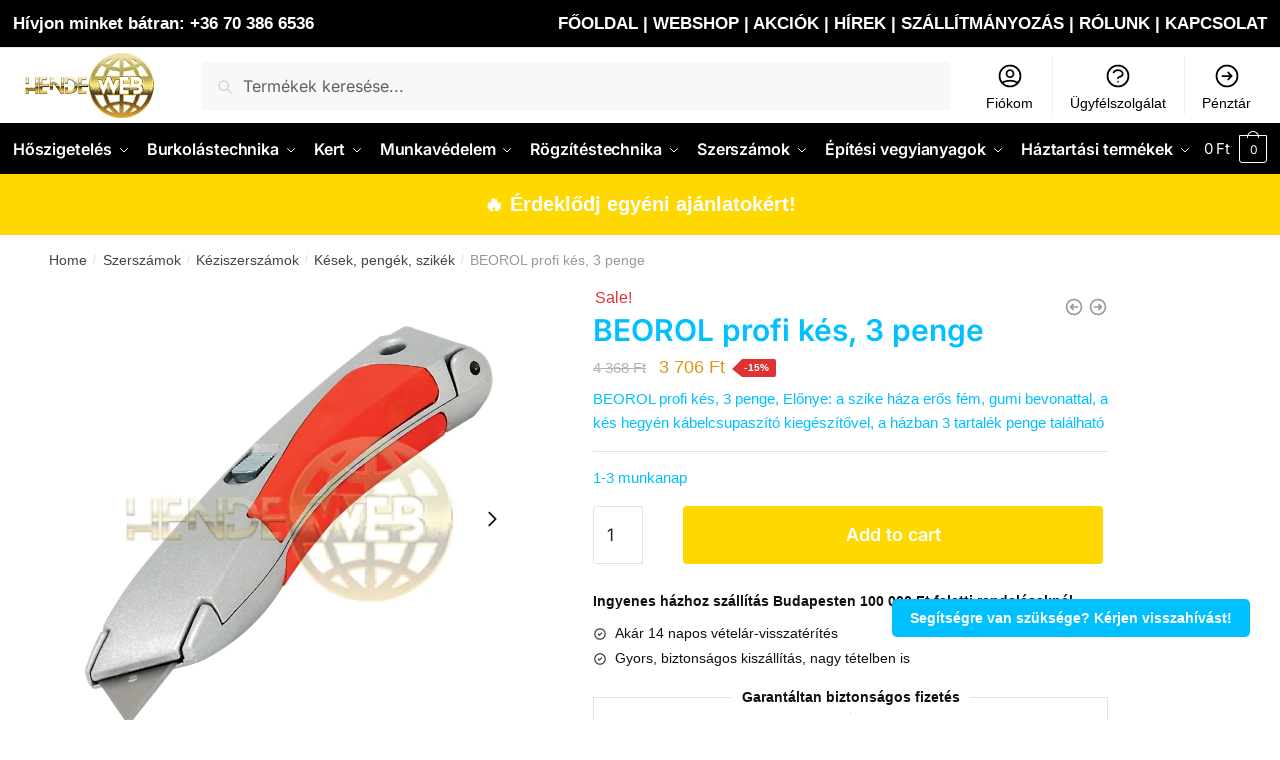

--- FILE ---
content_type: text/html; charset=UTF-8
request_url: https://minta.hendeweb.com/beorol-profi-kes-3-penge/
body_size: 25899
content:
<!doctype html><html lang="hu" prefix="og: https://ogp.me/ns#"><head>
<meta name="MobileOptimized" content="width" />
<meta name="HandheldFriendly" content="true" />
<meta name="generator" content="Drupal 11 (https://www.drupal.org)" />
<script data-no-optimize="1">var litespeed_docref=sessionStorage.getItem("litespeed_docref");litespeed_docref&&(Object.defineProperty(document,"referrer",{get:function(){return litespeed_docref}}),sessionStorage.removeItem("litespeed_docref"));</script> <meta charset="UTF-8"><link data-optimized="2" rel="stylesheet" href="https://minta.hendeweb.com/core/cache/ls/css/b05f6ddd99022c6657278dd86a7a77eb.css?rnd=67458" /><meta name="viewport" content="height=device-height, width=device-width, initial-scale=1"><link rel="profile" href="https://gmpg.org/xfn/11"><title>BEOROL profi kés, 3 penge - HendeWEB</title><meta name="description" content="BEOROL profi kés, 3 penge, Előnye: a szike háza erős fém, gumi bevonattal, a kés hegyén kábelcsupaszító kiegészítővel, a házban 3 tartalék penge található"/><meta name="robots" content="follow, index, max-snippet:-1, max-video-preview:-1, max-image-preview:large"/><link rel="canonical" href="https://minta.hendeweb.com/beorol-profi-kes-3-penge/" /><meta property="og:locale" content="hu_HU" /><meta property="og:type" content="product" /><meta property="og:title" content="BEOROL profi kés, 3 penge - HendeWEB" /><meta property="og:description" content="BEOROL profi kés, 3 penge, Előnye: a szike háza erős fém, gumi bevonattal, a kés hegyén kábelcsupaszító kiegészítővel, a házban 3 tartalék penge található" /><meta property="og:url" content="https://minta.hendeweb.com/beorol-profi-kes-3-penge/" /><meta property="og:site_name" content="HendeWEB" /><meta property="og:updated_time" content="2022-04-14T12:21:47+02:00" /><meta property="fb:admins" content="100003659220229" /><meta property="og:image" content="https://minta.hendeweb.com/storage/SP3.jpg" /><meta property="og:image:secure_url" content="https://minta.hendeweb.com/storage/SP3.jpg" /><meta property="og:image:width" content="1200" /><meta property="og:image:height" content="1200" /><meta property="og:image:alt" content="BEOROL profi kés" /><meta property="og:image:type" content="image/jpeg" /><meta property="product:price:amount" content="2917.6" /><meta property="product:price:currency" content="HUF" /><meta property="product:availability" content="instock" /><meta property="product:retailer_item_id" content="SP3" /><meta name="twitter:card" content="summary_large_image" /><meta name="twitter:title" content="BEOROL profi kés, 3 penge - HendeWEB" /><meta name="twitter:description" content="BEOROL profi kés, 3 penge, Előnye: a szike háza erős fém, gumi bevonattal, a kés hegyén kábelcsupaszító kiegészítővel, a házban 3 tartalék penge található" /><meta name="twitter:image" content="https://minta.hendeweb.com/storage/SP3.jpg" /><meta name="twitter:label1" content="Ár" /><meta name="twitter:data1" content="2 918&nbsp;&#070;&#116;" /><meta name="twitter:label2" content="Elérhetőség" /><meta name="twitter:data2" content="1-3 munkanap" /> <script type="application/ld+json" class="rank-math-schema-pro">{"@context":"https://schema.org","@graph":[{"@type":"BreadcrumbList","@id":"https://minta.hendeweb.com/beorol-profi-kes-3-penge/#breadcrumb","itemListElement":[{"@type":"ListItem","position":"1","item":{"@id":"https://hosziget.com","name":"F\u0151oldal"}},{"@type":"ListItem","position":"2","item":{"@id":"https://minta.hendeweb.com/kesek-pengek-szikek/","name":"K\u00e9sek, peng\u00e9k, szik\u00e9k"}},{"@type":"ListItem","position":"3","item":{"@id":"https://minta.hendeweb.com/beorol-profi-kes-3-penge/","name":"BEOROL profi k\u00e9s, 3 penge"}}]},{"@type":"Product","name":"BEOROL profi k\u00e9s, 3 penge","description":"BEOROL profi k\u00e9s, 3 penge, El\u0151nye: a szike h\u00e1za er\u0151s f\u00e9m, gumi bevonattal, a k\u00e9s hegy\u00e9n k\u00e1belcsupasz\u00edt\u00f3 kieg\u00e9sz\u00edt\u0151vel, a h\u00e1zban 3 tartal\u00e9k penge tal\u00e1lhat\u00f3","sku":"SP3","category":"Szersz\u00e1mok &gt; K\u00e9ziszersz\u00e1mok &gt; K\u00e9sek, peng\u00e9k, szik\u00e9k","mainEntityOfPage":{"@id":"https://minta.hendeweb.com/beorol-profi-kes-3-penge/#webpage"},"weight":{"@type":"QuantitativeValue","unitCode":"KGM","value":"2"},"height":{"@type":"QuantitativeValue","unitCode":"CMT","value":"30"},"width":{"@type":"QuantitativeValue","unitCode":"CMT","value":"30"},"depth":{"@type":"QuantitativeValue","unitCode":"CMT","value":"30"},"offers":{"@type":"Offer","price":"2918","priceCurrency":"HUF","priceValidUntil":"2027-12-31","availability":"https://schema.org/InStock","itemCondition":"NewCondition","url":"https://minta.hendeweb.com/beorol-profi-kes-3-penge/","seller":{"@type":"Person","@id":"https://minta.hendeweb.com/","name":"Hende","url":"https://minta.hendeweb.com"},"priceSpecification":{"price":"2917.6","priceCurrency":"HUF","valueAddedTaxIncluded":"false"}},"additionalProperty":[{"@type":"PropertyValue","name":"pa_gyarto","value":"BEOROL"},{"@type":"PropertyValue","name":"pa_termekcsoport","value":"Szik\u00e9k"},{"@type":"PropertyValue","name":"pa_pengek-szama","value":"3 penge"},{"@type":"PropertyValue","name":"pa_elonye","value":"a szike h\u00e1za er\u0151s f\u00e9m, gumi bevonattal, a k\u00e9s hegy\u00e9n k\u00e1belcsupasz\u00edt\u00f3 kieg\u00e9sz\u00edt\u0151vel, a h\u00e1zban 3 tartal\u00e9k penge tal\u00e1lhat\u00f3"},{"@type":"PropertyValue","name":"pa_anyaga","value":"f\u00e9m, gumi"},{"@type":"PropertyValue","name":"pa_darabszam","value":"12 db / rendel\u00e9s"},{"@type":"PropertyValue","name":"pa_specifikacio","value":"nem t\u00f6rhet\u0151 penge"},{"@type":"PropertyValue","name":"pa_felhasznalasi-terulet","value":"k\u00e1rpitos, szerel\u0151, szigetel\u0151, telep\u00edt\u0151, villamoss\u00e1gi"}],"@id":"https://minta.hendeweb.com/beorol-profi-kes-3-penge/#richSnippet"}]}</script> <link rel="alternate" type="application/rss+xml" title="HendeWEB &raquo; hírcsatorna" href="https://minta.hendeweb.com/feed/" /><link rel="alternate" type="application/rss+xml" title="HendeWEB &raquo; hozzászólás hírcsatorna" href="https://minta.hendeweb.com/comments/feed/" /> <script type="litespeed/javascript" data-src="https://minta.hendeweb.com/lib/js/jquery/jquery.min.js?rnd=67458" id="jquery-core-js"></script> <link rel='shortlink' href='https://minta.hendeweb.com/?p=17740' /><link rel="alternate" title="oEmbed (JSON)" type="application/json+oembed" href="https://minta.hendeweb.com/wp-json/oembed/1.0/embed?url=https%3A%2F%2Fminta.hendeweb.com%2Fbeorol-profi-kes-3-penge%2F" /><link rel="alternate" title="oEmbed (XML)" type="text/xml+oembed" href="https://minta.hendeweb.com/wp-json/oembed/1.0/embed?url=https%3A%2F%2Fminta.hendeweb.com%2Fbeorol-profi-kes-3-penge%2F&#038;format=xml" /><link rel="preload" href="https://minta.hendeweb.com/core/fonts/inter/UcC73FwrK3iLTeHuS_nVMrMxCp50SjIa1ZL7.woff2" as="font" type="font/woff2" crossorigin><link rel="preload" href="https://minta.hendeweb.com/core/fonts/inter/UcC73FwrK3iLTeHuS_nVMrMxCp50SjIa1ZL7.woff2" as="font" type="font/woff2" crossorigin>
<noscript><style>.woocommerce-product-gallery{ opacity: 1 !important; }</style></noscript><link rel="icon" href="https://minta.hendeweb.com/storage/cropped-favicon-32x32.png" sizes="32x32" /><link rel="icon" href="https://minta.hendeweb.com/storage/cropped-favicon-192x192.png" sizes="192x192" /><link rel="apple-touch-icon" href="https://minta.hendeweb.com/storage/cropped-favicon-180x180.png" /><meta name="msapplication-TileImage" content="https://minta.hendeweb.com/storage/cropped-favicon-270x270.png" /></head><body class="product-template-default single single-product postid-17740 wp-custom-logo theme-shoptimizer woocommerce woocommerce-page woocommerce-demo-store woocommerce-no-js product-card__slide pdp-ajax sticky-m sticky-d pdp-g-skinny sticky-b right-archives-sidebar right-post-sidebar right-page-sidebar wc-active product-align-left elementor-default elementor-kit-13"><div class="mobile-menu close-drawer"></div><div id="page" class="hfeed site"><a class="skip-link screen-reader-text" href="#site-navigation">Skip to navigation</a>
<a class="skip-link screen-reader-text" href="#content">Skip to content</a><div class="shoptimizer-mini-cart-wrap"><div id="ajax-loading"><div class="shoptimizer-loader"><div class="spinner"><div class="bounce1"></div><div class="bounce2"></div><div class="bounce3"></div></div></div></div><div class="cart-drawer-heading">Kosár</div><div class="close-drawer"></div><div class="widget woocommerce widget_shopping_cart"><div class="widget_shopping_cart_content"></div></div></div><div class="col-full topbar-wrapper"><div class="top-bar"><div class="col-full"><div class="top-bar-left  widget_text"><div class="textwidget"><p style="font-size: 1.2em;"><strong>Hívjon minket bátran: <a href="tel:+36703866536">+36 70 386 6536</a></strong></p></div></div><div class="top-bar-center  widget_text"><div class="textwidget"><p style="font-size: 1.2em;"><strong><a href="https://minta.hendeweb.com">FŐOLDAL</a> | <a href="https://minta.hendeweb.com/uzlet/">WEBSHOP</a> | <a href="https://minta.hendeweb.com/akciok/">AKCIÓK</a> | <a href="https://minta.hendeweb.com/hirek/">HÍREK</a> | <a href="https://minta.hendeweb.com/szallitmanyozas">SZÁLLÍTMÁNYOZÁS </a>| <a href="https://minta.hendeweb.com/rolunk/">RÓLUNK</a> | <a href="https://minta.hendeweb.com/ugyfelszolgalat">KAPCSOLAT</a></strong></p></div></div></div></div></div><header id="masthead" class="site-header"><div class="menu-overlay"></div><div class="main-header col-full"><div class="site-branding">
<button class="menu-toggle" aria-label="Menu" aria-controls="site-navigation" aria-expanded="false">
<span class="bar"></span><span class="bar"></span><span class="bar"></span>
<span class="bar-text">MENÜ</span>
</button>
<a href="https://minta.hendeweb.com/" class="custom-logo-link"><img data-lazyloaded="1" src="[data-uri]" width="198" height="100" data-src="https://minta.hendeweb.com/storage/hendeweb-logo-web.png" class="custom-logo" alt="HendeWEB" data-srcset="https://minta.hendeweb.com/storage/hendeweb-logo-web.png 198w, https://minta.hendeweb.com/storage/hendeweb-logo-web-150x76.png 150w" data-sizes="(max-width: 360px) 147px, (max-width: 198px) 100vw, 198px" /></a></div><div class="mobile-search-toggle">
<svg xmlns="http://www.w3.org/2000/svg" fill="none" viewBox="0 0 24 24" stroke="currentColor">
<path stroke-linecap="round" stroke-linejoin="round" stroke-width="2" d="M21 21l-6-6m2-5a7 7 0 11-14 0 7 7 0 0114 0z" />
</svg></div><div class="site-search"><div class="widget woocommerce widget_product_search"><form role="search" method="get" class="woocommerce-product-search" action="https://minta.hendeweb.com/">
<label class="screen-reader-text" for="woocommerce-product-search-field-0">Search for:</label>
<input type="search" id="woocommerce-product-search-field-0" class="search-field" placeholder="Termékek keresése..." value="" name="s" />
<button type="submit" value="Search">Search</button>
<input type="hidden" name="post_type" value="product" /></form></div></div><nav class="secondary-navigation" aria-label="Secondary Navigation"><div class="menu-secondary-menu-container"><ul id="menu-secondary-menu" class="menu"><li id="menu-item-1235" class="menu-item menu-item-type-custom menu-item-object-custom menu-item-1235"><a href="https://hosziget.com/fiokom/">Fiókom<div class="icon-wrapper"><svg xmlns="http://www.w3.org/2000/svg" fill="none" viewBox="0 0 24 24" stroke="currentColor">
<path stroke-linecap="round" stroke-linejoin="round" stroke-width="2" d="M5.121 17.804A13.937 13.937 0 0112 16c2.5 0 4.847.655 6.879 1.804M15 10a3 3 0 11-6 0 3 3 0 016 0zm6 2a9 9 0 11-18 0 9 9 0 0118 0z" />
</svg></div></a></li><li id="menu-item-9437" class="menu-item menu-item-type-post_type menu-item-object-page menu-item-9437"><a href="https://minta.hendeweb.com/ugyfelszolgalat/">Ügyfélszolgálat<div class="icon-wrapper"> <svg xmlns="http://www.w3.org/2000/svg" fill="none" viewBox="0 0 24 24" stroke="currentColor">
<path stroke-linecap="round" stroke-linejoin="round" stroke-width="2" d="M8.228 9c.549-1.165 2.03-2 3.772-2 2.21 0 4 1.343 4 3 0 1.4-1.278 2.575-3.006 2.907-.542.104-.994.54-.994 1.093m0 3h.01M21 12a9 9 0 11-18 0 9 9 0 0118 0z" />
</svg></div></a></li><li id="menu-item-1236" class="menu-item menu-item-type-custom menu-item-object-custom menu-item-1236"><a href="https://hosziget.com/penztar/">Pénztár<div class="icon-wrapper"><svg xmlns="http://www.w3.org/2000/svg" fill="none" viewBox="0 0 24 24" stroke="currentColor">
<path stroke-linecap="round" stroke-linejoin="round" stroke-width="2" d="M13 9l3 3m0 0l-3 3m3-3H8m13 0a9 9 0 11-18 0 9 9 0 0118 0z" />
</svg></div></a></li></ul></div></nav><ul class="site-header-cart menu"><li><div class="cart-click"><a class="cart-contents" href="#" title="View your shopping cart">
<span class="amount"><span class="woocommerce-Price-amount amount">0&nbsp;<span class="woocommerce-Price-currencySymbol">&#070;&#116;</span></span></span>
<span class="count">0</span></a></div></li></ul><div class="s-observer"></div></div></header><div class="col-full-nav"><div class="shoptimizer-primary-navigation col-full"><nav id="site-navigation" class="main-navigation" aria-label="Primary Navigation"><div class="primary-navigation with-logo"><div class="logo-mark">
<a href="#" rel="home">
<img class="lazy" src="[data-uri]" data-src="https://minta.hendeweb.com/storage/hendeweb-logo-web.png" data-srcset="https://minta.hendeweb.com/storage/hendeweb-logo-web.png" alt="HendeWEB" />
</a></div><div class="menu-primary-menu-container"><ul id="menu-primary-menu" class="menu"><li id="nav-menu-item-30429" class="full-width menu-item menu-item-type-taxonomy menu-item-object-product_cat menu-item-has-children"><a href="https://minta.hendeweb.com/hoszigeteles/" class="cg-menu-link main-menu-link"><span>Hőszigetelés</span></a><span class="caret"></span><div class='sub-menu-wrapper'><div class='container'><ul class='sub-menu'><li id="nav-menu-item-20257" class="heading menu-item menu-item-type-taxonomy menu-item-object-product_cat menu-item-has-children"><a href="https://minta.hendeweb.com/szigetelo-anyagok/" class="cg-menu-link sub-menu-link"><span>Szigetelő anyagok<span class="sub"> </span></span></a><span class="caret"></span><div class='sub-menu-wrapper'><div class='container'><ul class='sub-menu'><li id="nav-menu-item-20258" class="menu-item menu-item-type-taxonomy menu-item-object-product_cat"><a href="https://minta.hendeweb.com/eps-grafitos-polisztirol-hoszigetelo-lemezek/" class="cg-menu-link sub-menu-link"><span>EPS grafitos polisztirol hőszigetelő lemezek</span></a></li><li id="nav-menu-item-20259" class="menu-item menu-item-type-taxonomy menu-item-object-product_cat"><a href="https://minta.hendeweb.com/eps-polisztirol-hoszigetelo-lemezek/" class="cg-menu-link sub-menu-link"><span>EPS polisztirol hőszigetelő lemezek</span></a></li><li id="nav-menu-item-30433" class="heading menu-item menu-item-type-taxonomy menu-item-object-product_cat"><a href="https://minta.hendeweb.com/alapozok-szigeteloanyagok/" class="cg-menu-link sub-menu-link"><span>Alapozók</span></a></li></ul></div></div></li><li id="nav-menu-item-45972" class="heading menu-item menu-item-type-taxonomy menu-item-object-product_cat menu-item-has-children"><a href="https://minta.hendeweb.com/gipszek-glettek/" class="cg-menu-link sub-menu-link"><span>Gipszek, glettek<span class="sub"> </span></span></a><span class="caret"></span><div class='sub-menu-wrapper'><div class='container'><ul class='sub-menu'><li id="nav-menu-item-30439" class="heading menu-item menu-item-type-taxonomy menu-item-object-product_cat"><a href="https://minta.hendeweb.com/habarcsok/" class="cg-menu-link sub-menu-link"><span>Habarcsok</span></a></li><li id="nav-menu-item-30440" class="heading menu-item menu-item-type-taxonomy menu-item-object-product_cat"><a href="https://minta.hendeweb.com/homok-kavics-termekek/" class="cg-menu-link sub-menu-link"><span>Homok, kavics termékek</span></a></li></ul></div></div></li><li id="nav-menu-item-30435" class="heading menu-item menu-item-type-taxonomy menu-item-object-product_cat menu-item-has-children"><a href="https://minta.hendeweb.com/festekek/" class="cg-menu-link sub-menu-link"><span>Festékek<span class="sub"> </span></span></a><span class="caret"></span><div class='sub-menu-wrapper'><div class='container'><ul class='sub-menu'><li id="nav-menu-item-30442" class="menu-item menu-item-type-taxonomy menu-item-object-product_cat"><a href="https://minta.hendeweb.com/belteri-festekek/" class="cg-menu-link sub-menu-link"><span>Beltéri festékek</span></a></li><li id="nav-menu-item-30444" class="menu-item menu-item-type-taxonomy menu-item-object-product_cat"><a href="https://minta.hendeweb.com/kulteri-festekek/" class="cg-menu-link sub-menu-link"><span>Kültéri festékek</span></a></li></ul></div></div></li><li id="nav-menu-item-30441" class="heading menu-item menu-item-type-taxonomy menu-item-object-product_cat menu-item-has-children"><a href="https://minta.hendeweb.com/vakolatok/" class="cg-menu-link sub-menu-link"><span>Vakolatok<span class="sub"> </span></span></a><span class="caret"></span><div class='sub-menu-wrapper'><div class='container'><ul class='sub-menu'><li id="nav-menu-item-30446" class="menu-item menu-item-type-taxonomy menu-item-object-product_cat"><a href="https://minta.hendeweb.com/alapvakolatok/" class="cg-menu-link sub-menu-link"><span>Alapvakolatok</span></a></li><li id="nav-menu-item-30447" class="menu-item menu-item-type-taxonomy menu-item-object-product_cat"><a href="https://minta.hendeweb.com/homlokzati-diszvakolatok/" class="cg-menu-link sub-menu-link"><span>Homlokzati díszvakolatok</span></a></li></ul></div></div></li><li id="nav-menu-item-35550" class="menu-item-image menu-item menu-item-type-custom menu-item-object-custom"><a href="https://hosziget.com/szigetelo-anyagok/" class="cg-menu-link sub-menu-link"><span>Image Feature<span class="sub"><img loading="lazy" class="lazyloaded ls-is-cached" src="https://hosziget.com/wp-content/uploads/kategoriakep-szigetelo-anyagok-150x150.webp" data-src="https://hosziget.com/wp-content/uploads/kategoriakep-szigetelo-anyagok-150x150.webp" alt="King Stone Terra díszvakolat" width="150" height="150">Polisztirol lemezek</span></span></a></li><li id="nav-menu-item-34959" class="menu-item-product menu-item menu-item-type-custom menu-item-object-custom"><div class="woocommerce "><ul class="products columns-4"><li class="product type-product post-35588 status-publish first instock product_cat-homlokzati-diszvakolatok product_tag-5c-25c-kozott product_tag-10-ora product_tag-24-ora-felulfestes-eseten-a-struktura-megvaltozik product_tag-3-ora product_tag-25-kg-2 product_tag-5-kg-m2-dorzsolt-20-mm-2 product_tag-8-kg-m2 product_tag-a-megadott-ertekek-42-relativ-paratartalom-mellett-20c-on-ertendoek product_tag-azonnali-szinkeveres product_tag-finom-szoru-kefevel-es-tiszta-vizzel-tisztithato product_tag-gyarilag-elokeverve-imagine-szinezo-rendszerrel product_tag-homlokzati-diszvakolatok product_tag-hoszigeteles product_tag-imagine-es-pastel-szinkartya-meghatarozott-szineiben product_tag-kapart-15-mm-2 product_tag-kapart-15-mm-dorzsolt-20-mm product_tag-kemeny-muanyag-simito product_tag-king-stone product_tag-kulteri-es-belteri-felhasznalasra product_tag-max-01-02-l-csapviz-vodor product_tag-nem-tuzveszelyesstruktura product_tag-orszagos-hazhoz-szallitas-nagy product_tag-rozsdamentes-glettvas product_tag-szemelyes-atvetel product_tag-szinarnyalat product_tag-szinezo-es-labazati-diszito-vakolatok product_tag-uj-es-regi-homlokzatok-dekorativ-idojarasallo-bevonatakent-beton-vagy-hagyomanyos-simito-vakolatokra product_tag-vakolatok has-post-thumbnail sale taxable shipping-taxable purchasable product-type-variable">
<span class="sale-item product-label">-10%</span><div class="woocommerce-image__wrapper"><a href="https://minta.hendeweb.com/king-stone-terra-diszvakolat-almond/" aria-label="KING STONE TERRA díszvakolat" class="woocommerce-LoopProduct-link woocommerce-loop-product__link"><img data-lazyloaded="1" src="[data-uri]" width="300" height="300" data-src="https://minta.hendeweb.com/storage/./terra-300x300.webp" class="attachment-woocommerce_thumbnail size-woocommerce_thumbnail" alt="" decoding="async" fetchpriority="high" data-srcset="https://minta.hendeweb.com/storage/terra-300x300.webp 300w, https://minta.hendeweb.com/storage/terra-800x800.webp 800w, https://minta.hendeweb.com/storage/terra-150x150.webp 150w, https://minta.hendeweb.com/storage/terra-768x768.webp 768w, https://minta.hendeweb.com/storage/terra-1000x1000.webp 1000w" data-sizes="(max-width: 360px) 147px, (max-width: 300px) 100vw, 300px" /><img data-lazyloaded="1" src="[data-uri]" width="300" height="300" data-src="https://minta.hendeweb.com/storage/./terra-300x300.webp" class="gallery-image" alt="" data-srcset="https://minta.hendeweb.com/storage/terra-300x300.webp 300w, https://minta.hendeweb.com/storage/terra-800x800.webp 800w, https://minta.hendeweb.com/storage/terra-150x150.webp 150w, https://minta.hendeweb.com/storage/terra-768x768.webp 768w, https://minta.hendeweb.com/storage/terra-1000x1000.webp 1000w" data-sizes="(max-width: 360px) 147px, (max-width: 300px) 100vw, 300px" />
</a></div><div class="woocommerce-card__header"><p class="product__categories"><a href="https://minta.hendeweb.com/homlokzati-diszvakolatok/" rel="tag">Homlokzati díszvakolatok</a></p><div class="woocommerce-loop-product__title"><a href="https://minta.hendeweb.com/king-stone-terra-diszvakolat-almond/" aria-label="KING STONE TERRA díszvakolat" class="woocommerce-LoopProduct-link woocommerce-loop-product__link">KING STONE TERRA díszvakolat</a></div>
<span class="price"><span class="woocommerce-Price-amount amount"><bdi>12 164&nbsp;<span class="woocommerce-Price-currencySymbol">&#70;&#116;</span></bdi></span> &ndash; <span class="woocommerce-Price-amount amount"><bdi>14 380&nbsp;<span class="woocommerce-Price-currencySymbol">&#70;&#116;</span></bdi></span></span>
<a href="https://minta.hendeweb.com/king-stone-terra-diszvakolat-almond/" data-quantity="1" class="button product_type_variable add_to_cart_button" data-product_id="35588" data-product_sku="3315PAR" aria-label="Select options for &ldquo;KING STONE TERRA díszvakolat&rdquo;" rel="nofollow">Select options</a></div></li></ul></div></li><li id="nav-menu-item-34957" class="menu-item-product menu-item menu-item-type-custom menu-item-object-custom"><div class="woocommerce "><ul class="products columns-4"><li class="product type-product post-36338 status-publish first instock product_cat-homlokzati-diszvakolatok product_tag-5c-25-c-kozott product_tag-10-ora product_tag-3-ora product_tag-24-ora-felulfestes-eseten-a-struktura-megvaltozik-2 product_tag-5-kg-m2-kapart-22-mm-29-kg-m2-dorzsolt-14-mm-24-kg-m2-dorzsolt-20-mm-28-kg-m2 product_tag-a-megadott-ertekek-42-relativ-paratartalom-mellett-20c-on-ertendoek product_tag-azonnali-szinkeveres product_tag-finom-szoru-kefevel-es-tiszta-vizzel-tisztithato product_tag-gyarilag-elokeverve-imagine-szinezo-rendszerrel product_tag-homlokzati-diszvakolatok product_tag-hoszigeteles product_tag-imagine-es-pastel-szinkartya-szineiben product_tag-kapart-15-es-22-mm-dorzsolt-14-mm-es-20-mm product_tag-kapart-15-mm-2 product_tag-king-stone product_tag-kulteri-es-belteri-felhasznalasra product_tag-max-01-02-l-csapviz-vodor product_tag-nem-tuzveszelyesstruktura product_tag-orszagos-hazhoz-szallitas-nagy product_tag-rozsdamentes-glettvas-kemeny-muanyag-simito product_tag-szemelyes-atvetel product_tag-szinarnyalat product_tag-szinezo-es-labazati-diszito-vakolatok product_tag-uj-es-regi-homlokzatok-dekorativ-idojarasallo-bevonata-a-king-stone-eps-homlokzati-hoszigetelo-rendszer-fedovakolata product_tag-vakolatok has-post-thumbnail taxable shipping-taxable product-type-variable"><div class="woocommerce-image__wrapper"><a href="https://minta.hendeweb.com/king-stone-texturato-diszvakolat-almond/" aria-label="KING STONE TEXTURATO díszvakolat" class="woocommerce-LoopProduct-link woocommerce-loop-product__link"><img data-lazyloaded="1" src="[data-uri]" width="300" height="300" data-src="https://minta.hendeweb.com/storage/./texturato-300x300.webp" class="attachment-woocommerce_thumbnail size-woocommerce_thumbnail" alt="" decoding="async" data-srcset="https://minta.hendeweb.com/storage/texturato-300x300.webp 300w, https://minta.hendeweb.com/storage/texturato-800x800.webp 800w, https://minta.hendeweb.com/storage/texturato-150x150.webp 150w, https://minta.hendeweb.com/storage/texturato-768x768.webp 768w, https://minta.hendeweb.com/storage/texturato-1000x1000.webp 1000w" data-sizes="(max-width: 360px) 147px, (max-width: 300px) 100vw, 300px" />
</a></div><div class="woocommerce-card__header"><p class="product__categories"><a href="https://minta.hendeweb.com/homlokzati-diszvakolatok/" rel="tag">Homlokzati díszvakolatok</a></p><div class="woocommerce-loop-product__title"><a href="https://minta.hendeweb.com/king-stone-texturato-diszvakolat-almond/" aria-label="KING STONE TEXTURATO díszvakolat" class="woocommerce-LoopProduct-link woocommerce-loop-product__link">KING STONE TEXTURATO díszvakolat</a></div>
<a href="https://minta.hendeweb.com/king-stone-texturato-diszvakolat-almond/" data-quantity="1" class="button product_type_variable" data-product_id="36338" data-product_sku="3215B1PAR" aria-label="Select options for &ldquo;KING STONE TEXTURATO díszvakolat&rdquo;" rel="nofollow">Read more</a></div></li></ul></div></li></ul></div></div></li><li id="nav-menu-item-9384" class="full-width menu-item menu-item-type-taxonomy menu-item-object-product_cat menu-item-has-children"><a href="https://minta.hendeweb.com/burkolastechnika/" class="cg-menu-link main-menu-link"><span>Burkolástechnika</span></a><span class="caret"></span><div class='sub-menu-wrapper'><div class='container'><ul class='sub-menu'><li id="nav-menu-item-30432" class="heading menu-item menu-item-type-taxonomy menu-item-object-product_cat"><a href="https://minta.hendeweb.com/alapozok-burkolastechnika/" class="cg-menu-link sub-menu-link"><span>Alapozók<span class="sub"> </span></span></a></li><li id="nav-menu-item-30436" class="heading menu-item menu-item-type-taxonomy menu-item-object-product_cat menu-item-has-children"><a href="https://minta.hendeweb.com/festekek-burkolastechnika/" class="cg-menu-link sub-menu-link"><span>Festékek<span class="sub"> </span></span></a><span class="caret"></span><div class='sub-menu-wrapper'><div class='container'><ul class='sub-menu'><li id="nav-menu-item-30443" class="menu-item menu-item-type-taxonomy menu-item-object-product_cat"><a href="https://minta.hendeweb.com/belteri-festekek-burkolastechnika/" class="cg-menu-link sub-menu-link"><span>Beltéri festékek</span></a></li><li id="nav-menu-item-30445" class="menu-item menu-item-type-taxonomy menu-item-object-product_cat"><a href="https://minta.hendeweb.com/kulteri-festekek-burkolastechnika/" class="cg-menu-link sub-menu-link"><span>Kültéri festékek</span></a></li></ul></div></div></li><li id="nav-menu-item-9385" class="heading menu-item menu-item-type-taxonomy menu-item-object-product_cat menu-item-has-children"><a href="https://minta.hendeweb.com/burkolo-szerszamok/" class="cg-menu-link sub-menu-link"><span>Burkoló szerszámok<span class="sub"> </span></span></a><span class="caret"></span><div class='sub-menu-wrapper'><div class='container'><ul class='sub-menu'><li id="nav-menu-item-18264" class="menu-item menu-item-type-taxonomy menu-item-object-product_cat"><a href="https://minta.hendeweb.com/csempetoro-fogok-csempevagok-csempevesok/" class="cg-menu-link sub-menu-link"><span>Csempetörő fogók, csempevágók, csempevésők</span></a></li></ul></div></div></li><li id="nav-menu-item-9386" class="heading menu-item menu-item-type-taxonomy menu-item-object-product_cat"><a href="https://minta.hendeweb.com/egyeb-burkolo-kiegeszitok/" class="cg-menu-link sub-menu-link"><span>Egyéb burkoló kiegészítők<span class="sub"> </span></span></a></li><li id="nav-menu-item-35552" class="menu-item-image menu-item menu-item-type-custom menu-item-object-custom"><a href="https://hosziget.com/festekek-burkolastechnika/" class="cg-menu-link sub-menu-link"><span>Image Feature<span class="sub"><img loading="lazy" class="lazyloaded ls-is-cached" src="https://hosziget.com/wp-content/uploads/kategoriakep-festekek-150x150.webp" data-src="https://hosziget.com/wp-content/uploads/kategoriakep-festekek-150x150.webp" alt="Festékek" width="150" height="150">Festékek</span></span></a></li><li id="nav-menu-item-35551" class="menu-item-image menu-item menu-item-type-custom menu-item-object-custom"><a href="https://hosziget.com/alapozok-burkolastechnika/" class="cg-menu-link sub-menu-link"><span>Image Feature<span class="sub"><img loading="lazy" class="lazyloaded ls-is-cached" src="https://hosziget.com/wp-content/uploads/kategoriakep-alapozok-burkolastechnika-szigeteloanyagok-150x150.webp" data-src="https://hosziget.com/wp-content/uploads/kategoriakep-alapozok-burkolastechnika-szigeteloanyagok-150x150.webp" alt="Alapozók" width="150" height="150">Alapozók</span></span></a></li><li id="nav-menu-item-899" class="menu-item-product menu-item menu-item-type-custom menu-item-object-custom"><div class="woocommerce "><ul class="products columns-4"><li class="product type-product post-17026 status-publish first instock product_cat-burkolo-vodrok product_tag-1-db-rendeles product_tag-2-hengerrel product_tag-20-l product_tag-51-x-26-x-26-cm product_tag-a-kerekek-megkonnyitik-a-mozgatast-a-racs-meggatolja-a-szivacs-es-a-leulepedett-szennyezodes-erintkezeset product_tag-beorol product_tag-burkolastechnika product_tag-burkolo-vodrok product_tag-egyeb-burkolo-kiegeszitok product_tag-keramia product_tag-orszagos-hazhoz-szallitas-kicsi product_tag-szemelyes-atvetel product_tag-szivacsmosas product_tag-vodrok has-post-thumbnail sale taxable shipping-taxable purchasable product-type-simple">
<span class="sale-item product-label">-15%</span><div class="woocommerce-image__wrapper"><a href="https://minta.hendeweb.com/beorol-burkolovodor-2-hengerrel/" aria-label="BEOROL burkolóvödör, 2 hengerrel" class="woocommerce-LoopProduct-link woocommerce-loop-product__link"><img data-lazyloaded="1" src="[data-uri]" width="300" height="300" data-src="https://minta.hendeweb.com/storage/./KK20L-300x300.webp" class="attachment-woocommerce_thumbnail size-woocommerce_thumbnail" alt="" decoding="async" data-srcset="https://minta.hendeweb.com/storage/KK20L-300x300.webp 300w, https://minta.hendeweb.com/storage/KK20L-800x800.webp 800w, https://minta.hendeweb.com/storage/KK20L-150x150.webp 150w, https://minta.hendeweb.com/storage/KK20L-768x768.webp 768w, https://minta.hendeweb.com/storage/KK20L-1000x1000.webp 1000w" data-sizes="(max-width: 360px) 147px, (max-width: 300px) 100vw, 300px" /><img data-lazyloaded="1" src="[data-uri]" width="300" height="300" data-src="https://minta.hendeweb.com/storage/./KK20L_1-300x300.webp" class="gallery-image" alt="" data-srcset="https://minta.hendeweb.com/storage/KK20L_1-300x300.webp 300w, https://minta.hendeweb.com/storage/KK20L_1-800x800.webp 800w, https://minta.hendeweb.com/storage/KK20L_1-150x150.webp 150w, https://minta.hendeweb.com/storage/KK20L_1-768x768.webp 768w, https://minta.hendeweb.com/storage/KK20L_1-1000x1000.webp 1000w" data-sizes="(max-width: 360px) 147px, (max-width: 300px) 100vw, 300px" />
</a></div><div class="woocommerce-card__header"><p class="product__categories"><a href="https://minta.hendeweb.com/burkolo-vodrok/" rel="tag">Burkoló vödrök</a></p><div class="woocommerce-loop-product__title"><a href="https://minta.hendeweb.com/beorol-burkolovodor-2-hengerrel/" aria-label="BEOROL burkolóvödör, 2 hengerrel" class="woocommerce-LoopProduct-link woocommerce-loop-product__link">BEOROL burkolóvödör, 2 hengerrel</a></div>
<span class="price"><del aria-hidden="true"><span class="woocommerce-Price-amount amount"><bdi>15 817&nbsp;<span class="woocommerce-Price-currencySymbol">&#70;&#116;</span></bdi></span></del> <ins><span class="woocommerce-Price-amount amount"><bdi>13 420&nbsp;<span class="woocommerce-Price-currencySymbol">&#70;&#116;</span></bdi></span></ins></span>
<a href="?add-to-cart=17026" data-quantity="1" class="button product_type_simple add_to_cart_button ajax_add_to_cart" data-product_id="17026" data-product_sku="KK20L" aria-label="Add &ldquo;BEOROL burkolóvödör, 2 hengerrel&rdquo; to your cart" rel="nofollow">Add to cart</a></div></li></ul></div></li><li id="nav-menu-item-900" class="menu-item-product menu-item menu-item-type-custom menu-item-object-custom"><div class="woocommerce "><ul class="products columns-4"><li class="product type-product post-18639 status-publish first instock product_cat-csempetoro-fogok-csempevagok-csempevesok product_tag-037-kg product_tag-041-kg product_tag-210-mm product_tag-6mm-vastagsag product_tag-burkolastechnika product_tag-burkolo-szerszamok product_tag-csempetoro-fogok product_tag-csempetoro-fogok-csempevagok-csempevesok product_tag-ellenallo-volfram-karbid product_tag-kapriol product_tag-kovacsolt-acel-test product_tag-orszagos-hazhoz-szallitas-kicsi product_tag-szemelyes-atvetel has-post-thumbnail sale taxable shipping-taxable purchasable product-type-simple">
<span class="sale-item product-label">-10%</span><div class="woocommerce-image__wrapper"><a href="https://minta.hendeweb.com/kapriol-csempetoro-fogo-210-mm/" aria-label="KAPRIOL csempetörő fogó, 210 mm" class="woocommerce-LoopProduct-link woocommerce-loop-product__link"><img data-lazyloaded="1" src="[data-uri]" width="300" height="300" data-src="https://minta.hendeweb.com/storage/./26180-300x300.webp" class="attachment-woocommerce_thumbnail size-woocommerce_thumbnail" alt="" decoding="async" data-srcset="https://minta.hendeweb.com/storage/26180-300x300.webp 300w, https://minta.hendeweb.com/storage/26180-800x800.webp 800w, https://minta.hendeweb.com/storage/26180-150x150.webp 150w, https://minta.hendeweb.com/storage/26180-768x768.webp 768w, https://minta.hendeweb.com/storage/26180-1000x1000.webp 1000w" data-sizes="(max-width: 360px) 147px, (max-width: 300px) 100vw, 300px" />
</a></div><div class="woocommerce-card__header"><p class="product__categories"><a href="https://minta.hendeweb.com/csempetoro-fogok-csempevagok-csempevesok/" rel="tag">Csempetörő fogók, csempevágók, csempevésők</a></p><div class="woocommerce-loop-product__title"><a href="https://minta.hendeweb.com/kapriol-csempetoro-fogo-210-mm/" aria-label="KAPRIOL csempetörő fogó, 210 mm" class="woocommerce-LoopProduct-link woocommerce-loop-product__link">KAPRIOL csempetörő fogó, 210 mm</a></div>
<span class="price"><del aria-hidden="true"><span class="woocommerce-Price-amount amount"><bdi>8 393&nbsp;<span class="woocommerce-Price-currencySymbol">&#70;&#116;</span></bdi></span></del> <ins><span class="woocommerce-Price-amount amount"><bdi>7 554&nbsp;<span class="woocommerce-Price-currencySymbol">&#70;&#116;</span></bdi></span></ins></span>
<a href="?add-to-cart=18639" data-quantity="1" class="button product_type_simple add_to_cart_button ajax_add_to_cart" data-product_id="18639" data-product_sku="26180" aria-label="Add &ldquo;KAPRIOL csempetörő fogó, 210 mm&rdquo; to your cart" rel="nofollow">Add to cart</a></div></li></ul></div></li><li id="nav-menu-item-892" class="menu-item-product menu-item menu-item-type-custom menu-item-object-custom"><div class="woocommerce "><ul class="products columns-4"><li class="product type-product post-16869 status-publish first instock product_cat-fugazo-gumik product_tag-240-x-95-x-7-mm product_tag-5-db-rendeles product_tag-abs product_tag-beorol product_tag-burkolastechnika product_tag-egyeb-burkolo-kiegeszitok product_tag-fugazo-gumik product_tag-keramia product_tag-lapos product_tag-muanyag-fugazo-szerszam-gumi-elekkel-kulonbozo-atmerovel-lekerekitett-sarkokkal product_tag-orszagos-hazhoz-szallitas-kicsi product_tag-szemelyes-atvetel has-post-thumbnail sale taxable shipping-taxable purchasable product-type-simple">
<span class="sale-item product-label">-15%</span><div class="woocommerce-image__wrapper"><a href="https://minta.hendeweb.com/beorol-gumis-fugazo-240-x-95-x-7-mm/" aria-label="BEOROL gumis fugázó, 240 x 95 x 7 mm" class="woocommerce-LoopProduct-link woocommerce-loop-product__link"><img data-lazyloaded="1" src="[data-uri]" width="300" height="300" data-src="https://minta.hendeweb.com/storage/./GFP-300x300.webp" class="attachment-woocommerce_thumbnail size-woocommerce_thumbnail" alt="" decoding="async" data-srcset="https://minta.hendeweb.com/storage/GFP-300x300.webp 300w, https://minta.hendeweb.com/storage/GFP-800x800.webp 800w, https://minta.hendeweb.com/storage/GFP-150x150.webp 150w, https://minta.hendeweb.com/storage/GFP-768x768.webp 768w, https://minta.hendeweb.com/storage/GFP-1000x1000.webp 1000w" data-sizes="(max-width: 360px) 147px, (max-width: 300px) 100vw, 300px" /><img data-lazyloaded="1" src="[data-uri]" width="300" height="300" data-src="https://minta.hendeweb.com/storage/./GFP_1-300x300.webp" class="gallery-image" alt="" data-srcset="https://minta.hendeweb.com/storage/GFP_1-300x300.webp 300w, https://minta.hendeweb.com/storage/GFP_1-800x800.webp 800w, https://minta.hendeweb.com/storage/GFP_1-150x150.webp 150w, https://minta.hendeweb.com/storage/GFP_1-768x768.webp 768w, https://minta.hendeweb.com/storage/GFP_1-1000x1000.webp 1000w" data-sizes="(max-width: 360px) 147px, (max-width: 300px) 100vw, 300px" />
</a></div><div class="woocommerce-card__header"><p class="product__categories"><a href="https://minta.hendeweb.com/fugazo-gumik/" rel="tag">Fugázó gumik</a></p><div class="woocommerce-loop-product__title"><a href="https://minta.hendeweb.com/beorol-gumis-fugazo-240-x-95-x-7-mm/" aria-label="BEOROL gumis fugázó, 240 x 95 x 7 mm" class="woocommerce-LoopProduct-link woocommerce-loop-product__link">BEOROL gumis fugázó, 240 x 95 x 7 mm</a></div>
<span class="price"><del aria-hidden="true"><span class="woocommerce-Price-amount amount"><bdi>3 320&nbsp;<span class="woocommerce-Price-currencySymbol">&#70;&#116;</span></bdi></span></del> <ins><span class="woocommerce-Price-amount amount"><bdi>2 817&nbsp;<span class="woocommerce-Price-currencySymbol">&#70;&#116;</span></bdi></span></ins></span>
<a href="?add-to-cart=16869" data-quantity="1" class="button product_type_simple add_to_cart_button ajax_add_to_cart" data-product_id="16869" data-product_sku="GFP" aria-label="Add &ldquo;BEOROL gumis fugázó, 240 x 95 x 7 mm&rdquo; to your cart" rel="nofollow">Add to cart</a></div></li></ul></div></li></ul></div></div></li><li id="nav-menu-item-9388" class="full-width menu-item menu-item-type-taxonomy menu-item-object-product_cat menu-item-has-children"><a href="https://minta.hendeweb.com/kert/" class="cg-menu-link main-menu-link"><span>Kert</span></a><span class="caret"></span><div class='sub-menu-wrapper'><div class='container'><ul class='sub-menu'><li id="nav-menu-item-18297" class="heading menu-item menu-item-type-taxonomy menu-item-object-product_cat menu-item-has-children"><a href="https://minta.hendeweb.com/kerti-eszkozok/" class="cg-menu-link sub-menu-link"><span>Kerti eszközök<span class="sub"> </span></span></a><span class="caret"></span><div class='sub-menu-wrapper'><div class='container'><ul class='sub-menu'><li id="nav-menu-item-18299" class="menu-item menu-item-type-taxonomy menu-item-object-product_cat"><a href="https://minta.hendeweb.com/tomlok/" class="cg-menu-link sub-menu-link"><span>Tömlők</span></a></li></ul></div></div></li><li id="nav-menu-item-9397" class="heading menu-item menu-item-type-taxonomy menu-item-object-product_cat menu-item-has-children"><a href="https://minta.hendeweb.com/kerti-szerszamok/" class="cg-menu-link sub-menu-link"><span>Kerti szerszámok<span class="sub"> </span></span></a><span class="caret"></span><div class='sub-menu-wrapper'><div class='container'><ul class='sub-menu'><li id="nav-menu-item-18300" class="menu-item menu-item-type-taxonomy menu-item-object-product_cat"><a href="https://minta.hendeweb.com/asok/" class="cg-menu-link sub-menu-link"><span>Ásók</span></a></li><li id="nav-menu-item-18301" class="menu-item menu-item-type-taxonomy menu-item-object-product_cat"><a href="https://minta.hendeweb.com/csakanyok/" class="cg-menu-link sub-menu-link"><span>Csákányok</span></a></li><li id="nav-menu-item-18302" class="menu-item menu-item-type-taxonomy menu-item-object-product_cat"><a href="https://minta.hendeweb.com/gereblyek/" class="cg-menu-link sub-menu-link"><span>Gereblyék</span></a></li><li id="nav-menu-item-18303" class="menu-item menu-item-type-taxonomy menu-item-object-product_cat"><a href="https://minta.hendeweb.com/kerti-szerszam-nyelek/" class="cg-menu-link sub-menu-link"><span>Kerti szerszám nyelek</span></a></li><li id="nav-menu-item-18304" class="menu-item menu-item-type-taxonomy menu-item-object-product_cat"><a href="https://minta.hendeweb.com/lapatok/" class="cg-menu-link sub-menu-link"><span>Lapátok</span></a></li></ul></div></div></li><li id="nav-menu-item-19684" class="menu-product-item menu-item menu-item-type-custom menu-item-object-custom"><a href="#" class="cg-menu-link sub-menu-link"><span><div class="woocommerce "><ul class="products columns-4"><li class="product type-product post-18900 status-publish first instock product_cat-lapatok product_tag-200-kg product_tag-35-cm product_tag-45-cm-szeles product_tag-bukkfa-nyellel product_tag-kapriol product_tag-kert product_tag-kerti-szerszamok product_tag-lapatok product_tag-orszagos-hazhoz-szallitas-kicsi product_tag-professzionalis product_tag-strapabiro-toresallo-elvedovel-ellatott product_tag-szemelyes-atvetel has-post-thumbnail sale taxable shipping-taxable purchasable product-type-simple">
<span class="sale-item product-label">-10%</span><div class="woocommerce-image__wrapper"><a href="https://minta.hendeweb.com/kapriol-holapat-45-cm-szeles-bukkfa-nyellel/" aria-label="KAPRIOL hólapát, 45 cm széles, bükkfa nyéllel" class="woocommerce-LoopProduct-link woocommerce-loop-product__link"><img data-lazyloaded="1" src="[data-uri]" width="300" height="300" data-src="https://minta.hendeweb.com/storage/./20950-300x300.webp" class="attachment-woocommerce_thumbnail size-woocommerce_thumbnail" alt="" decoding="async" data-srcset="https://minta.hendeweb.com/storage/20950-300x300.webp 300w, https://minta.hendeweb.com/storage/20950-800x800.webp 800w, https://minta.hendeweb.com/storage/20950-150x150.webp 150w, https://minta.hendeweb.com/storage/20950-768x768.webp 768w, https://minta.hendeweb.com/storage/20950-1000x1000.webp 1000w" data-sizes="(max-width: 360px) 147px, (max-width: 300px) 100vw, 300px" />
</a></div><div class="woocommerce-card__header"><p class="product__categories"><a href="https://minta.hendeweb.com/lapatok/" rel="tag">Lapátok</a></p><div class="woocommerce-loop-product__title"><a href="https://minta.hendeweb.com/kapriol-holapat-45-cm-szeles-bukkfa-nyellel/" aria-label="KAPRIOL hólapát, 45 cm széles, bükkfa nyéllel" class="woocommerce-LoopProduct-link woocommerce-loop-product__link">KAPRIOL hólapát, 45 cm széles, bükkfa nyéllel</a></div>
<span class="price"><del aria-hidden="true"><span class="woocommerce-Price-amount amount"><bdi>7 729&nbsp;<span class="woocommerce-Price-currencySymbol">&#70;&#116;</span></bdi></span></del> <ins><span class="woocommerce-Price-amount amount"><bdi>6 957&nbsp;<span class="woocommerce-Price-currencySymbol">&#70;&#116;</span></bdi></span></ins></span>
<a href="?add-to-cart=18900" data-quantity="1" class="button product_type_simple add_to_cart_button ajax_add_to_cart" data-product_id="18900" data-product_sku="20950" aria-label="Add &ldquo;KAPRIOL hólapát, 45 cm széles, bükkfa nyéllel&rdquo; to your cart" rel="nofollow">Add to cart</a></div></li></ul></div></span></a></li><li id="nav-menu-item-9398" class="menu-item-product menu-item menu-item-type-custom menu-item-object-custom"><div class="woocommerce "><ul class="products columns-4"><li class="product type-product post-16848 status-publish first instock product_cat-tomlok product_tag-1-db-rendeles product_tag-1-2-50-m product_tag-beorol product_tag-harom-retegu product_tag-harom-retegu-uv-allo-belso-erosito-haloval-a-tomlo-belso-anyaga-ellenall-az-algakepzodesnek product_tag-kert product_tag-kerteszeti product_tag-kerti-eszkozok product_tag-locsolotomlo product_tag-orszagos-hazhoz-szallitas-kicsi product_tag-plus product_tag-szemelyes-atvetel product_tag-tomlok has-post-thumbnail sale taxable shipping-taxable purchasable product-type-simple">
<span class="sale-item product-label">-15%</span><div class="woocommerce-image__wrapper"><a href="https://minta.hendeweb.com/beorol-kerti-tomlo-plus-1-2-50-m/" aria-label="BEOROL kerti tömlő, plus, 1/2&#8243; 50 m" class="woocommerce-LoopProduct-link woocommerce-loop-product__link"><img data-lazyloaded="1" src="[data-uri]" width="300" height="300" data-src="https://minta.hendeweb.com/storage/./GBCP1250-300x300.webp" class="attachment-woocommerce_thumbnail size-woocommerce_thumbnail" alt="" decoding="async" data-srcset="https://minta.hendeweb.com/storage/GBCP1250-300x300.webp 300w, https://minta.hendeweb.com/storage/GBCP1250-800x800.webp 800w, https://minta.hendeweb.com/storage/GBCP1250-150x150.webp 150w, https://minta.hendeweb.com/storage/GBCP1250-768x768.webp 768w, https://minta.hendeweb.com/storage/GBCP1250-1000x1000.webp 1000w" data-sizes="(max-width: 360px) 147px, (max-width: 300px) 100vw, 300px" /><img data-lazyloaded="1" src="[data-uri]" width="300" height="300" data-src="https://minta.hendeweb.com/storage/./GBCP1250_1-300x300.webp" class="gallery-image" alt="" data-srcset="https://minta.hendeweb.com/storage/GBCP1250_1-300x300.webp 300w, https://minta.hendeweb.com/storage/GBCP1250_1-800x800.webp 800w, https://minta.hendeweb.com/storage/GBCP1250_1-150x150.webp 150w, https://minta.hendeweb.com/storage/GBCP1250_1-768x768.webp 768w, https://minta.hendeweb.com/storage/GBCP1250_1-1000x1000.webp 1000w" data-sizes="(max-width: 360px) 147px, (max-width: 300px) 100vw, 300px" />
</a></div><div class="woocommerce-card__header"><p class="product__categories"><a href="https://minta.hendeweb.com/tomlok/" rel="tag">Tömlők</a></p><div class="woocommerce-loop-product__title"><a href="https://minta.hendeweb.com/beorol-kerti-tomlo-plus-1-2-50-m/" aria-label="BEOROL kerti tömlő, plus, 1/2&#8243; 50 m" class="woocommerce-LoopProduct-link woocommerce-loop-product__link">BEOROL kerti tömlő, plus, 1/2&#8243; 50 m</a></div>
<span class="price"><del aria-hidden="true"><span class="woocommerce-Price-amount amount"><bdi>24 844&nbsp;<span class="woocommerce-Price-currencySymbol">&#70;&#116;</span></bdi></span></del> <ins><span class="woocommerce-Price-amount amount"><bdi>21 080&nbsp;<span class="woocommerce-Price-currencySymbol">&#70;&#116;</span></bdi></span></ins></span>
<a href="?add-to-cart=16848" data-quantity="1" class="button product_type_simple add_to_cart_button ajax_add_to_cart" data-product_id="16848" data-product_sku="GBCP1250" aria-label="Add &ldquo;BEOROL kerti tömlő, plus, 1/2&quot; 50 m&rdquo; to your cart" rel="nofollow">Add to cart</a></div></li></ul></div></li><li id="nav-menu-item-9399" class="menu-item menu-item-type-custom menu-item-object-custom"><a href="#" class="cg-menu-link sub-menu-link"><span><div class="woocommerce "><ul class="products columns-4"><li class="product type-product post-16714 status-publish first instock product_cat-ponyvak-takarofoliak-vedofoliak-kert product_tag-80-g-m2 product_tag-beorol product_tag-festo-homlokzat-keramia-kerteszeti-komuves-lakkozo-szerelo-telepito product_tag-kert product_tag-kerti-eszkozok product_tag-nem-peneszedik-idealis-a-haztartasban-kertben-udvarokon-a-naptol-viztol-es-mas-kornyezeti-hatasoktol-valo-vedelemhez product_tag-orszagos-hazhoz-szallitas-kicsi product_tag-polietilen product_tag-ponyvak product_tag-ponyvak-takarofoliak-vedofoliak product_tag-szemelyes-atvetel product_tag-univerzalis has-post-thumbnail sale taxable shipping-taxable purchasable product-type-variable">
<span class="sale-item product-label">-15%</span><div class="woocommerce-image__wrapper"><a href="https://minta.hendeweb.com/beorol-takaroponyva/" aria-label="BEOROL takaróponyva" class="woocommerce-LoopProduct-link woocommerce-loop-product__link"><img data-lazyloaded="1" src="[data-uri]" width="300" height="300" data-src="https://minta.hendeweb.com/storage/./CU2X3-300x300.webp" class="attachment-woocommerce_thumbnail size-woocommerce_thumbnail" alt="" decoding="async" data-srcset="https://minta.hendeweb.com/storage/CU2X3-300x300.webp 300w, https://minta.hendeweb.com/storage/CU2X3-800x800.webp 800w, https://minta.hendeweb.com/storage/CU2X3-150x150.webp 150w, https://minta.hendeweb.com/storage/CU2X3-768x768.webp 768w, https://minta.hendeweb.com/storage/CU2X3-1000x1000.webp 1000w" data-sizes="(max-width: 360px) 147px, (max-width: 300px) 100vw, 300px" />
</a></div><div class="woocommerce-card__header"><p class="product__categories"><a href="https://minta.hendeweb.com/ponyvak-takarofoliak-vedofoliak-kert/" rel="tag">Ponyvák, takarófóliák, védőfóliák</a></p><div class="woocommerce-loop-product__title"><a href="https://minta.hendeweb.com/beorol-takaroponyva/" aria-label="BEOROL takaróponyva" class="woocommerce-LoopProduct-link woocommerce-loop-product__link">BEOROL takaróponyva</a></div>
<span class="price"><span class="woocommerce-Price-amount amount"><bdi>1 842&nbsp;<span class="woocommerce-Price-currencySymbol">&#70;&#116;</span></bdi></span> &ndash; <span class="woocommerce-Price-amount amount"><bdi>18 064&nbsp;<span class="woocommerce-Price-currencySymbol">&#70;&#116;</span></bdi></span></span>
<a href="https://minta.hendeweb.com/beorol-takaroponyva/" data-quantity="1" class="button product_type_variable add_to_cart_button" data-product_id="16714" data-product_sku="CU2X3PAR" aria-label="Select options for &ldquo;BEOROL takaróponyva&rdquo;" rel="nofollow">Select options</a></div></li></ul></div></span></a></li><li id="nav-menu-item-19698" class="menu-item-product menu-item menu-item-type-custom menu-item-object-custom"><div class="woocommerce "><ul class="products columns-4"><li class="product type-product post-16624 status-publish first instock product_cat-ollok product_tag-1-db-rendeles product_tag-71-cm product_tag-acel product_tag-beorol product_tag-ergonomikus product_tag-ilaon-bevonatu-szenacel-vagofelulettel-es-ergonomikus-markolattal-a-fix-nyel-mely-megkonnyiti-a-szerszam-hasznalatat product_tag-kert product_tag-kerteszeti product_tag-kerti-szerszamok product_tag-ollok product_tag-orszagos-hazhoz-szallitas-kicsi product_tag-szemelyes-atvetel product_tag-zs02 has-post-thumbnail sale taxable shipping-taxable purchasable product-type-simple">
<span class="sale-item product-label">-15%</span><div class="woocommerce-image__wrapper"><a href="https://minta.hendeweb.com/beorol-kerti-agvago-ollo-acel-zs02/" aria-label="BEOROL kerti ágvágó olló, acél, zs02" class="woocommerce-LoopProduct-link woocommerce-loop-product__link"><img data-lazyloaded="1" src="[data-uri]" width="300" height="300" data-src="https://minta.hendeweb.com/storage/./BMGCZS02-300x300.webp" class="attachment-woocommerce_thumbnail size-woocommerce_thumbnail" alt="" decoding="async" data-srcset="https://minta.hendeweb.com/storage/BMGCZS02-300x300.webp 300w, https://minta.hendeweb.com/storage/BMGCZS02-800x800.webp 800w, https://minta.hendeweb.com/storage/BMGCZS02-150x150.webp 150w, https://minta.hendeweb.com/storage/BMGCZS02-768x768.webp 768w, https://minta.hendeweb.com/storage/BMGCZS02-1000x1000.webp 1000w" data-sizes="(max-width: 360px) 147px, (max-width: 300px) 100vw, 300px" /><img data-lazyloaded="1" src="[data-uri]" width="300" height="300" data-src="https://minta.hendeweb.com/storage/./BMGCZS02_1-300x300.webp" class="gallery-image" alt="" data-srcset="https://minta.hendeweb.com/storage/BMGCZS02_1-300x300.webp 300w, https://minta.hendeweb.com/storage/BMGCZS02_1-800x800.webp 800w, https://minta.hendeweb.com/storage/BMGCZS02_1-150x150.webp 150w, https://minta.hendeweb.com/storage/BMGCZS02_1-768x768.webp 768w, https://minta.hendeweb.com/storage/BMGCZS02_1-1000x1000.webp 1000w" data-sizes="(max-width: 360px) 147px, (max-width: 300px) 100vw, 300px" />
</a></div><div class="woocommerce-card__header"><p class="product__categories"><a href="https://minta.hendeweb.com/ollok/" rel="tag">Ollók</a></p><div class="woocommerce-loop-product__title"><a href="https://minta.hendeweb.com/beorol-kerti-agvago-ollo-acel-zs02/" aria-label="BEOROL kerti ágvágó olló, acél, zs02" class="woocommerce-LoopProduct-link woocommerce-loop-product__link">BEOROL kerti ágvágó olló, acél, zs02</a></div>
<span class="price"><del aria-hidden="true"><span class="woocommerce-Price-amount amount"><bdi>9 321&nbsp;<span class="woocommerce-Price-currencySymbol">&#70;&#116;</span></bdi></span></del> <ins><span class="woocommerce-Price-amount amount"><bdi>7 908&nbsp;<span class="woocommerce-Price-currencySymbol">&#70;&#116;</span></bdi></span></ins></span>
<a href="?add-to-cart=16624" data-quantity="1" class="button product_type_simple add_to_cart_button ajax_add_to_cart" data-product_id="16624" data-product_sku="BMGCZS02" aria-label="Add &ldquo;BEOROL kerti ágvágó olló, acél, zs02&rdquo; to your cart" rel="nofollow">Add to cart</a></div></li></ul></div></li><li id="nav-menu-item-35547" class="menu-item-product menu-item menu-item-type-custom menu-item-object-custom"><div class="woocommerce "><ul class="products columns-4"><li class="product type-product post-16566 status-publish first instock product_cat-asok product_tag-1-db-rendeles product_tag-125-kg product_tag-350-x-200-mm product_tag-acel product_tag-asok product_tag-beorol product_tag-kert product_tag-kerteszeti product_tag-kerti-szerszamok product_tag-kovacsolt-kerteszeti-szerszam product_tag-labtartoval product_tag-orszagos-hazhoz-szallitas-kicsi product_tag-szemelyes-atvetel product_tag-talpas-kovacsolt-kerti-szerszam-kulon-kialakitott-taposoval has-post-thumbnail sale taxable shipping-taxable purchasable product-type-simple">
<span class="sale-item product-label">-15%</span><div class="woocommerce-image__wrapper"><a href="https://minta.hendeweb.com/beorol-aso-labtartoval/" aria-label="BEOROL ásó, lábtartóval" class="woocommerce-LoopProduct-link woocommerce-loop-product__link"><img data-lazyloaded="1" src="[data-uri]" width="300" height="300" data-src="https://minta.hendeweb.com/storage/./AG-300x300.webp" class="attachment-woocommerce_thumbnail size-woocommerce_thumbnail" alt="" decoding="async" data-srcset="https://minta.hendeweb.com/storage/AG-300x300.webp 300w, https://minta.hendeweb.com/storage/AG-800x800.webp 800w, https://minta.hendeweb.com/storage/AG-150x150.webp 150w, https://minta.hendeweb.com/storage/AG-768x768.webp 768w, https://minta.hendeweb.com/storage/AG-1000x1000.webp 1000w" data-sizes="(max-width: 360px) 147px, (max-width: 300px) 100vw, 300px" /><img data-lazyloaded="1" src="[data-uri]" width="300" height="300" data-src="https://minta.hendeweb.com/storage/./AG_1-300x300.webp" class="gallery-image" alt="" data-srcset="https://minta.hendeweb.com/storage/AG_1-300x300.webp 300w, https://minta.hendeweb.com/storage/AG_1-800x800.webp 800w, https://minta.hendeweb.com/storage/AG_1-150x150.webp 150w, https://minta.hendeweb.com/storage/AG_1-768x768.webp 768w, https://minta.hendeweb.com/storage/AG_1-1000x1000.webp 1000w" data-sizes="(max-width: 360px) 147px, (max-width: 300px) 100vw, 300px" />
</a></div><div class="woocommerce-card__header"><p class="product__categories"><a href="https://minta.hendeweb.com/asok/" rel="tag">Ásók</a></p><div class="woocommerce-loop-product__title"><a href="https://minta.hendeweb.com/beorol-aso-labtartoval/" aria-label="BEOROL ásó, lábtartóval" class="woocommerce-LoopProduct-link woocommerce-loop-product__link">BEOROL ásó, lábtartóval</a></div>
<span class="price"><del aria-hidden="true"><span class="woocommerce-Price-amount amount"><bdi>2 590&nbsp;<span class="woocommerce-Price-currencySymbol">&#70;&#116;</span></bdi></span></del> <ins><span class="woocommerce-Price-amount amount"><bdi>2 197&nbsp;<span class="woocommerce-Price-currencySymbol">&#70;&#116;</span></bdi></span></ins></span>
<a href="?add-to-cart=16566" data-quantity="1" class="button product_type_simple add_to_cart_button ajax_add_to_cart" data-product_id="16566" data-product_sku="AG" aria-label="Add &ldquo;BEOROL ásó, lábtartóval&rdquo; to your cart" rel="nofollow">Add to cart</a></div></li></ul></div></li></ul></div></div></li><li id="nav-menu-item-9389" class="full-width menu-item menu-item-type-taxonomy menu-item-object-product_cat menu-item-has-children"><a href="https://minta.hendeweb.com/munkavedelem/" class="cg-menu-link main-menu-link"><span>Munkavédelem</span></a><span class="caret"></span><div class='sub-menu-wrapper'><div class='container'><ul class='sub-menu'><li id="nav-menu-item-9415" class="heading menu-item menu-item-type-taxonomy menu-item-object-product_cat menu-item-has-children"><a href="https://minta.hendeweb.com/munkavedelmi-eszkozok/" class="cg-menu-link sub-menu-link"><span>Munkavédelmi eszközök<span class="sub"> </span></span></a><span class="caret"></span><div class='sub-menu-wrapper'><div class='container'><ul class='sub-menu'><li id="nav-menu-item-18281" class="menu-item menu-item-type-taxonomy menu-item-object-product_cat"><a href="https://minta.hendeweb.com/fulvedok/" class="cg-menu-link sub-menu-link"><span>Fülvédők</span></a></li><li id="nav-menu-item-18282" class="menu-item menu-item-type-taxonomy menu-item-object-product_cat"><a href="https://minta.hendeweb.com/munkaterulet-jelolok/" class="cg-menu-link sub-menu-link"><span>Munkaterület jelölők</span></a></li><li id="nav-menu-item-18283" class="menu-item menu-item-type-taxonomy menu-item-object-product_cat"><a href="https://minta.hendeweb.com/terdvedok/" class="cg-menu-link sub-menu-link"><span>Térdvédők</span></a></li><li id="nav-menu-item-18284" class="menu-item menu-item-type-taxonomy menu-item-object-product_cat"><a href="https://minta.hendeweb.com/vedokesztyuk/" class="cg-menu-link sub-menu-link"><span>Védőkesztyűk</span></a></li><li id="nav-menu-item-18285" class="menu-item menu-item-type-taxonomy menu-item-object-product_cat"><a href="https://minta.hendeweb.com/vedosisakok/" class="cg-menu-link sub-menu-link"><span>Védősisakok</span></a></li><li id="nav-menu-item-18286" class="menu-item menu-item-type-taxonomy menu-item-object-product_cat"><a href="https://minta.hendeweb.com/vedoszemuvegek/" class="cg-menu-link sub-menu-link"><span>Védőszemüvegek</span></a></li><li id="nav-menu-item-18287" class="menu-item menu-item-type-taxonomy menu-item-object-product_cat"><a href="https://minta.hendeweb.com/zuhanasgatlok/" class="cg-menu-link sub-menu-link"><span>Zuhanásgátlók</span></a></li></ul></div></div></li><li id="nav-menu-item-9416" class="heading menu-item menu-item-type-taxonomy menu-item-object-product_cat menu-item-has-children"><a href="https://minta.hendeweb.com/munkavedelmi-ruhazat/" class="cg-menu-link sub-menu-link"><span>Munkavédelmi ruházat<span class="sub"> </span></span></a><span class="caret"></span><div class='sub-menu-wrapper'><div class='container'><ul class='sub-menu'><li id="nav-menu-item-18289" class="menu-item menu-item-type-taxonomy menu-item-object-product_cat"><a href="https://minta.hendeweb.com/cipok/" class="cg-menu-link sub-menu-link"><span>Cipők</span></a></li><li id="nav-menu-item-18288" class="menu-item menu-item-type-taxonomy menu-item-object-product_cat"><a href="https://minta.hendeweb.com/cipo-kiegeszitok/" class="cg-menu-link sub-menu-link"><span>Cipő kiegészítők</span></a></li><li id="nav-menu-item-18290" class="menu-item menu-item-type-taxonomy menu-item-object-product_cat"><a href="https://minta.hendeweb.com/munkaruhazati-kiegeszitok/" class="cg-menu-link sub-menu-link"><span>Munkaruházati kiegészítők</span></a></li><li id="nav-menu-item-18291" class="menu-item menu-item-type-taxonomy menu-item-object-product_cat"><a href="https://minta.hendeweb.com/munkavedelmi-ruhak/" class="cg-menu-link sub-menu-link"><span>Munkavédelmi ruhák</span></a></li></ul></div></div></li><li id="nav-menu-item-9418" class="menu-item-product menu-item menu-item-type-custom menu-item-object-custom"><div class="woocommerce "><ul class="products columns-4"><li class="product type-product post-19577 status-publish first instock product_cat-ferfi-soft-shell-kabatok product_tag-fekete product_tag-fenyvisszavero-csikok-a-hatso-reszen-es-a-kezeken product_tag-ferfi-soft-shell-kabatok product_tag-kabatok product_tag-kapriol product_tag-munkavedelem product_tag-munkavedelmi-ruhak product_tag-munkavedelmi-ruhazat product_tag-orszagos-hazhoz-szallitas-kicsi product_tag-softshell product_tag-szelallo-es-vizlepergeto product_tag-szemelyes-atvetel has-post-thumbnail sale taxable shipping-taxable purchasable product-type-variable">
<span class="sale-item product-label">-10%</span><div class="woocommerce-image__wrapper"><a href="https://minta.hendeweb.com/kapriol-vittoria-pro-soft-shell-dzseki-fekete/" aria-label="KAPRIOL Vittoria Pro Soft Shell dzseki, fekete" class="woocommerce-LoopProduct-link woocommerce-loop-product__link"><img data-lazyloaded="1" src="[data-uri]" width="300" height="300" data-src="https://minta.hendeweb.com/storage/./32934-300x300.webp" class="attachment-woocommerce_thumbnail size-woocommerce_thumbnail" alt="" decoding="async" data-srcset="https://minta.hendeweb.com/storage/32934-300x300.webp 300w, https://minta.hendeweb.com/storage/32934-800x800.webp 800w, https://minta.hendeweb.com/storage/32934-150x150.webp 150w, https://minta.hendeweb.com/storage/32934-768x768.webp 768w, https://minta.hendeweb.com/storage/32934-1000x1000.webp 1000w" data-sizes="(max-width: 360px) 147px, (max-width: 300px) 100vw, 300px" />
</a></div><div class="woocommerce-card__header"><p class="product__categories"><a href="https://minta.hendeweb.com/ferfi-soft-shell-kabatok/" rel="tag">Férfi soft shell kabátok</a></p><div class="woocommerce-loop-product__title"><a href="https://minta.hendeweb.com/kapriol-vittoria-pro-soft-shell-dzseki-fekete/" aria-label="KAPRIOL Vittoria Pro Soft Shell dzseki, fekete" class="woocommerce-LoopProduct-link woocommerce-loop-product__link">KAPRIOL Vittoria Pro Soft Shell dzseki, fekete</a></div>
<span class="price"><del aria-hidden="true"><span class="woocommerce-Price-amount amount"><bdi>29 072&nbsp;<span class="woocommerce-Price-currencySymbol">&#70;&#116;</span></bdi></span></del> <ins><span class="woocommerce-Price-amount amount"><bdi>26 164&nbsp;<span class="woocommerce-Price-currencySymbol">&#70;&#116;</span></bdi></span></ins></span>
<a href="https://minta.hendeweb.com/kapriol-vittoria-pro-soft-shell-dzseki-fekete/" data-quantity="1" class="button product_type_variable add_to_cart_button" data-product_id="19577" data-product_sku="32934PAR" aria-label="Select options for &ldquo;KAPRIOL Vittoria Pro Soft Shell dzseki, fekete&rdquo;" rel="nofollow">Select options</a></div></li></ul></div></li><li id="nav-menu-item-9419" class="menu-item-product menu-item menu-item-type-custom menu-item-object-custom"><div class="woocommerce "><ul class="products columns-4"><li class="product type-product post-19208 status-publish first instock product_cat-ferfi-munkavedelmi-cipok product_tag-cipok product_tag-ferfi-munkavedelmi-cipok product_tag-kapriol product_tag-kek product_tag-munkavedelem product_tag-munkavedelmi-ruhazat product_tag-orszagos-hazhoz-szallitas-kicsi product_tag-ragasztott-gumi-talp-a-nagyobb-tapadas-erdekeben product_tag-s1-p-src-3 product_tag-szemelyes-atvetel product_tag-teljesen-femmentes-es-rendkivul-konnyu-kevlar-betetekkel has-post-thumbnail sale taxable shipping-taxable purchasable product-type-variable">
<span class="sale-item product-label">-10%</span><div class="woocommerce-image__wrapper"><a href="https://minta.hendeweb.com/kapriol-rio-munkavedelmi-cipo-kek-s1-p-src/" aria-label="KAPRIOL Rio munkavédelmi cipő, kék, s1 p src" class="woocommerce-LoopProduct-link woocommerce-loop-product__link"><img data-lazyloaded="1" src="[data-uri]" width="300" height="300" data-src="https://minta.hendeweb.com/storage/./43560-300x300.webp" class="attachment-woocommerce_thumbnail size-woocommerce_thumbnail" alt="" decoding="async" data-srcset="https://minta.hendeweb.com/storage/43560-300x300.webp 300w, https://minta.hendeweb.com/storage/43560-800x800.webp 800w, https://minta.hendeweb.com/storage/43560-150x150.webp 150w, https://minta.hendeweb.com/storage/43560-768x768.webp 768w, https://minta.hendeweb.com/storage/43560-1000x1000.webp 1000w" data-sizes="(max-width: 360px) 147px, (max-width: 300px) 100vw, 300px" />
</a></div><div class="woocommerce-card__header"><p class="product__categories"><a href="https://minta.hendeweb.com/ferfi-munkavedelmi-cipok/" rel="tag">Férfi munkavédelmi cipők</a></p><div class="woocommerce-loop-product__title"><a href="https://minta.hendeweb.com/kapriol-rio-munkavedelmi-cipo-kek-s1-p-src/" aria-label="KAPRIOL Rio munkavédelmi cipő, kék, s1 p src" class="woocommerce-LoopProduct-link woocommerce-loop-product__link">KAPRIOL Rio munkavédelmi cipő, kék, s1 p src</a></div>
<span class="price"><del aria-hidden="true"><span class="woocommerce-Price-amount amount"><bdi>33 163&nbsp;<span class="woocommerce-Price-currencySymbol">&#70;&#116;</span></bdi></span></del> <ins><span class="woocommerce-Price-amount amount"><bdi>29 846&nbsp;<span class="woocommerce-Price-currencySymbol">&#70;&#116;</span></bdi></span></ins></span>
<a href="https://minta.hendeweb.com/kapriol-rio-munkavedelmi-cipo-kek-s1-p-src/" data-quantity="1" class="button product_type_variable add_to_cart_button" data-product_id="19208" data-product_sku="43560PAR" aria-label="Select options for &ldquo;KAPRIOL Rio munkavédelmi cipő, kék, s1 p src&rdquo;" rel="nofollow">Select options</a></div></li></ul></div></li><li id="nav-menu-item-9417" class="menu-item-product menu-item menu-item-type-custom menu-item-object-custom"><div class="woocommerce "><ul class="products columns-4"><li class="product type-product post-18723 status-publish first instock product_cat-ferfi-munkavedelmi-nadragok product_tag-95-polieszter product_tag-alsoruhazat product_tag-ferfi-munkavedelmi-nadragok product_tag-kapriol product_tag-munkavedelem product_tag-munkavedelmi-ruhak product_tag-munkavedelmi-ruhazat product_tag-nadragok product_tag-orszagos-hazhoz-szallitas-kicsi product_tag-szemelyes-atvetel product_tag-szurke-fekete product_tag-vizlepergeto-puha-belso-beles-fenyvisszavero-csikok-megerositett-terd has-post-thumbnail sale taxable shipping-taxable purchasable product-type-variable">
<span class="sale-item product-label">-10%</span><div class="woocommerce-image__wrapper"><a href="https://minta.hendeweb.com/kapriol-expert-munkavedelmi-nadrag-szurke-fekete/" aria-label="KAPRIOL Expert munkavédelmi nadrág, szürke, fekete" class="woocommerce-LoopProduct-link woocommerce-loop-product__link"><img data-lazyloaded="1" src="[data-uri]" width="300" height="300" data-src="https://minta.hendeweb.com/storage/./32313-300x300.webp" class="attachment-woocommerce_thumbnail size-woocommerce_thumbnail" alt="" decoding="async" data-srcset="https://minta.hendeweb.com/storage/32313-300x300.webp 300w, https://minta.hendeweb.com/storage/32313-800x800.webp 800w, https://minta.hendeweb.com/storage/32313-150x150.webp 150w, https://minta.hendeweb.com/storage/32313-768x768.webp 768w, https://minta.hendeweb.com/storage/32313-1000x1000.webp 1000w" data-sizes="(max-width: 360px) 147px, (max-width: 300px) 100vw, 300px" />
</a></div><div class="woocommerce-card__header"><p class="product__categories"><a href="https://minta.hendeweb.com/ferfi-munkavedelmi-nadragok/" rel="tag">Férfi munkavédelmi nadrágok</a></p><div class="woocommerce-loop-product__title"><a href="https://minta.hendeweb.com/kapriol-expert-munkavedelmi-nadrag-szurke-fekete/" aria-label="KAPRIOL Expert munkavédelmi nadrág, szürke, fekete" class="woocommerce-LoopProduct-link woocommerce-loop-product__link">KAPRIOL Expert munkavédelmi nadrág, szürke, fekete</a></div>
<span class="price"><del aria-hidden="true"><span class="woocommerce-Price-amount amount"><bdi>28 740&nbsp;<span class="woocommerce-Price-currencySymbol">&#70;&#116;</span></bdi></span></del> <ins><span class="woocommerce-Price-amount amount"><bdi>25 866&nbsp;<span class="woocommerce-Price-currencySymbol">&#70;&#116;</span></bdi></span></ins></span>
<a href="https://minta.hendeweb.com/kapriol-expert-munkavedelmi-nadrag-szurke-fekete/" data-quantity="1" class="button product_type_variable add_to_cart_button" data-product_id="18723" data-product_sku="32313PAR" aria-label="Select options for &ldquo;KAPRIOL Expert munkavédelmi nadrág, szürke, fekete&rdquo;" rel="nofollow">Select options</a></div></li></ul></div></li><li id="nav-menu-item-35556" class="menu-item-product menu-item menu-item-type-custom menu-item-object-custom"><div class="woocommerce "><ul class="products columns-4"><li class="product type-product post-17008 status-publish first instock product_cat-terdvedok product_tag-12-db-rendeles product_tag-a-hab-mag-maximalis-kenyelmet-biztosit-a-neopren-anyag-pedig-tavol-tartja-a-nedvesseget-egesz-napra-kenyelmet-nyujt product_tag-beorol product_tag-munkavedelem product_tag-munkavedelmi-eszkozok product_tag-orszagos-hazhoz-szallitas-kicsi product_tag-polieszter product_tag-szemelyes-atvetel product_tag-terdvedok product_tag-zseles has-post-thumbnail sale taxable shipping-taxable purchasable product-type-simple">
<span class="sale-item product-label">-15%</span><div class="woocommerce-image__wrapper"><a href="https://minta.hendeweb.com/beorol-terdvedo-zseles/" aria-label="BEOROL térdvédő, zselés" class="woocommerce-LoopProduct-link woocommerce-loop-product__link"><img data-lazyloaded="1" src="[data-uri]" width="300" height="300" data-src="https://minta.hendeweb.com/storage/./KG1-300x300.webp" class="attachment-woocommerce_thumbnail size-woocommerce_thumbnail" alt="" decoding="async" data-srcset="https://minta.hendeweb.com/storage/KG1-300x300.webp 300w, https://minta.hendeweb.com/storage/KG1-800x800.webp 800w, https://minta.hendeweb.com/storage/KG1-150x150.webp 150w, https://minta.hendeweb.com/storage/KG1-768x768.webp 768w, https://minta.hendeweb.com/storage/KG1-1000x1000.webp 1000w" data-sizes="(max-width: 360px) 147px, (max-width: 300px) 100vw, 300px" /><img data-lazyloaded="1" src="[data-uri]" width="300" height="300" data-src="https://minta.hendeweb.com/storage/./KG1_1-300x300.webp" class="gallery-image" alt="" data-srcset="https://minta.hendeweb.com/storage/KG1_1-300x300.webp 300w, https://minta.hendeweb.com/storage/KG1_1-800x800.webp 800w, https://minta.hendeweb.com/storage/KG1_1-150x150.webp 150w, https://minta.hendeweb.com/storage/KG1_1-768x768.webp 768w, https://minta.hendeweb.com/storage/KG1_1-1000x1000.webp 1000w" data-sizes="(max-width: 360px) 147px, (max-width: 300px) 100vw, 300px" />
</a></div><div class="woocommerce-card__header"><p class="product__categories"><a href="https://minta.hendeweb.com/terdvedok/" rel="tag">Térdvédők</a></p><div class="woocommerce-loop-product__title"><a href="https://minta.hendeweb.com/beorol-terdvedo-zseles/" aria-label="BEOROL térdvédő, zselés" class="woocommerce-LoopProduct-link woocommerce-loop-product__link">BEOROL térdvédő, zselés</a></div>
<span class="price"><del aria-hidden="true"><span class="woocommerce-Price-amount amount"><bdi>11 676&nbsp;<span class="woocommerce-Price-currencySymbol">&#70;&#116;</span></bdi></span></del> <ins><span class="woocommerce-Price-amount amount"><bdi>9 907&nbsp;<span class="woocommerce-Price-currencySymbol">&#70;&#116;</span></bdi></span></ins></span>
<a href="?add-to-cart=17008" data-quantity="1" class="button product_type_simple add_to_cart_button ajax_add_to_cart" data-product_id="17008" data-product_sku="KG1" aria-label="Add &ldquo;BEOROL térdvédő, zselés&rdquo; to your cart" rel="nofollow">Add to cart</a></div></li></ul></div></li><li id="nav-menu-item-35546" class="menu-item-product menu-item menu-item-type-custom menu-item-object-custom"><div class="woocommerce "><ul class="products columns-4"><li class="product type-product post-18611 status-publish first instock product_cat-vedokesztyuk product_tag-025-kg product_tag-026-kg product_tag-457 product_tag-bor product_tag-forro-femek-vagy-elektromos-keziszerszamok-kezelesere product_tag-hosszu-mandzsetta product_tag-kapriol product_tag-munkavedelem product_tag-munkavedelmi-eszkozok product_tag-orszagos-hazhoz-szallitas-kicsi product_tag-szemelyes-atvetel product_tag-vedokesztyuk has-post-thumbnail sale taxable shipping-taxable purchasable product-type-simple">
<span class="sale-item product-label">-10%</span><div class="woocommerce-image__wrapper"><a href="https://minta.hendeweb.com/kapriol-blaster-vedokesztyu-bor-10/" aria-label="KAPRIOL Blaster védőkesztyű, bőr, 10" class="woocommerce-LoopProduct-link woocommerce-loop-product__link"><img data-lazyloaded="1" src="[data-uri]" width="300" height="300" data-src="https://minta.hendeweb.com/storage/./28097-300x300.webp" class="attachment-woocommerce_thumbnail size-woocommerce_thumbnail" alt="" decoding="async" data-srcset="https://minta.hendeweb.com/storage/28097-300x300.webp 300w, https://minta.hendeweb.com/storage/28097-800x800.webp 800w, https://minta.hendeweb.com/storage/28097-150x150.webp 150w, https://minta.hendeweb.com/storage/28097-768x768.webp 768w, https://minta.hendeweb.com/storage/28097-1000x1000.webp 1000w" data-sizes="(max-width: 360px) 147px, (max-width: 300px) 100vw, 300px" />
</a></div><div class="woocommerce-card__header"><p class="product__categories"><a href="https://minta.hendeweb.com/vedokesztyuk/" rel="tag">Védőkesztyűk</a></p><div class="woocommerce-loop-product__title"><a href="https://minta.hendeweb.com/kapriol-blaster-vedokesztyu-bor-10/" aria-label="KAPRIOL Blaster védőkesztyű, bőr, 10" class="woocommerce-LoopProduct-link woocommerce-loop-product__link">KAPRIOL Blaster védőkesztyű, bőr, 10</a></div>
<span class="price"><del aria-hidden="true"><span class="woocommerce-Price-amount amount"><bdi>2 422&nbsp;<span class="woocommerce-Price-currencySymbol">&#70;&#116;</span></bdi></span></del> <ins><span class="woocommerce-Price-amount amount"><bdi>2 179&nbsp;<span class="woocommerce-Price-currencySymbol">&#70;&#116;</span></bdi></span></ins></span>
<a href="?add-to-cart=18611" data-quantity="1" class="button product_type_simple add_to_cart_button ajax_add_to_cart" data-product_id="18611" data-product_sku="28097" aria-label="Add &ldquo;KAPRIOL Blaster védőkesztyű, bőr, 10&rdquo; to your cart" rel="nofollow">Add to cart</a></div></li></ul></div></li></ul></div></div></li><li id="nav-menu-item-9390" class="full-width menu-item menu-item-type-taxonomy menu-item-object-product_cat menu-item-has-children"><a href="https://minta.hendeweb.com/rogzitestechnika/" class="cg-menu-link main-menu-link"><span>Rögzítéstechnika</span></a><span class="caret"></span><div class='sub-menu-wrapper'><div class='container'><ul class='sub-menu'><li id="nav-menu-item-18292" class="heading menu-item menu-item-type-taxonomy menu-item-object-product_cat"><a href="https://minta.hendeweb.com/behajtohegyek/" class="cg-menu-link sub-menu-link"><span>Behajtóhegyek<span class="sub"> </span></span></a></li><li id="nav-menu-item-18293" class="heading menu-item menu-item-type-taxonomy menu-item-object-product_cat"><a href="https://minta.hendeweb.com/csavarhuzok/" class="cg-menu-link sub-menu-link"><span>Csavarhúzók<span class="sub"> </span></span></a></li><li id="nav-menu-item-18294" class="heading menu-item menu-item-type-taxonomy menu-item-object-product_cat"><a href="https://minta.hendeweb.com/csavarkulcsok/" class="cg-menu-link sub-menu-link"><span>Csavarkulcsok<span class="sub"> </span></span></a></li><li id="nav-menu-item-18295" class="heading menu-item menu-item-type-taxonomy menu-item-object-product_cat"><a href="https://minta.hendeweb.com/csavarok-dubelek-tiplik/" class="cg-menu-link sub-menu-link"><span>Csavarok, dübelek, tiplik<span class="sub"> </span></span></a></li><li id="nav-menu-item-9413" class="heading menu-item menu-item-type-taxonomy menu-item-object-product_cat"><a href="https://minta.hendeweb.com/szegek/" class="cg-menu-link sub-menu-link"><span>Szegek<span class="sub"> </span></span></a></li><li id="nav-menu-item-19683" class="menu-item-product menu-item menu-item-type-custom menu-item-object-custom"><div class="woocommerce "><ul class="products columns-4"><li class="product type-product post-17097 status-publish first instock product_cat-csavarkulcsok product_tag-1-db-rendeles product_tag-6-22-mm product_tag-8-db-os product_tag-acel product_tag-beorol product_tag-box-kulcs product_tag-csavarkulcsok product_tag-csavarok-becsavarasara-es-kicsavarasara-a-keszlet-8-darab-kulcsot-tartalmaz product_tag-csillagkulcsok product_tag-gepesz-hegeszto-lakatos-szerelo-telepito-villamossagi product_tag-orszagos-hazhoz-szallitas-kicsi product_tag-rogzitestechnika product_tag-szemelyes-atvetel has-post-thumbnail sale taxable shipping-taxable purchasable product-type-simple">
<span class="sale-item product-label">-15%</span><div class="woocommerce-image__wrapper"><a href="https://minta.hendeweb.com/beorol-csillagkulcs-keszlet-6-22-mm/" aria-label="BEOROL csillagkulcs készlet, 6-22 mm" class="woocommerce-LoopProduct-link woocommerce-loop-product__link"><img data-lazyloaded="1" src="[data-uri]" width="300" height="300" data-src="https://minta.hendeweb.com/storage/./KOKSET8-300x300.webp" class="attachment-woocommerce_thumbnail size-woocommerce_thumbnail" alt="" decoding="async" data-srcset="https://minta.hendeweb.com/storage/KOKSET8-300x300.webp 300w, https://minta.hendeweb.com/storage/KOKSET8-800x800.webp 800w, https://minta.hendeweb.com/storage/KOKSET8-150x150.webp 150w, https://minta.hendeweb.com/storage/KOKSET8-768x768.webp 768w, https://minta.hendeweb.com/storage/KOKSET8-1000x1000.webp 1000w" data-sizes="(max-width: 360px) 147px, (max-width: 300px) 100vw, 300px" /><img data-lazyloaded="1" src="[data-uri]" width="300" height="300" data-src="https://minta.hendeweb.com/storage/./KOKSET8_1-300x300.webp" class="gallery-image" alt="" data-srcset="https://minta.hendeweb.com/storage/KOKSET8_1-300x300.webp 300w, https://minta.hendeweb.com/storage/KOKSET8_1-800x800.webp 800w, https://minta.hendeweb.com/storage/KOKSET8_1-150x150.webp 150w, https://minta.hendeweb.com/storage/KOKSET8_1-768x768.webp 768w, https://minta.hendeweb.com/storage/KOKSET8_1-1000x1000.webp 1000w" data-sizes="(max-width: 360px) 147px, (max-width: 300px) 100vw, 300px" />
</a></div><div class="woocommerce-card__header"><p class="product__categories"><a href="https://minta.hendeweb.com/csavarkulcsok/" rel="tag">Csavarkulcsok</a></p><div class="woocommerce-loop-product__title"><a href="https://minta.hendeweb.com/beorol-csillagkulcs-keszlet-6-22-mm/" aria-label="BEOROL csillagkulcs készlet, 6-22 mm" class="woocommerce-LoopProduct-link woocommerce-loop-product__link">BEOROL csillagkulcs készlet, 6-22 mm</a></div>
<span class="price"><del aria-hidden="true"><span class="woocommerce-Price-amount amount"><bdi>13 151&nbsp;<span class="woocommerce-Price-currencySymbol">&#70;&#116;</span></bdi></span></del> <ins><span class="woocommerce-Price-amount amount"><bdi>11 158&nbsp;<span class="woocommerce-Price-currencySymbol">&#70;&#116;</span></bdi></span></ins></span>
<a href="?add-to-cart=17097" data-quantity="1" class="button product_type_simple add_to_cart_button ajax_add_to_cart" data-product_id="17097" data-product_sku="KOKSET8" aria-label="Add &ldquo;BEOROL csillagkulcs készlet, 6-22 mm&rdquo; to your cart" rel="nofollow">Add to cart</a></div></li></ul></div></li><li id="nav-menu-item-9414" class="menu-item-product menu-item menu-item-type-custom menu-item-object-custom"><div class="woocommerce "><ul class="products columns-4"><li class="product type-product post-17349 status-publish first instock product_cat-csavarhuzok product_tag-30-darab-1-4-hex-hosszabbitas-hasznos-segitseg-hobbi-barkacsoloknak-es-profi-szakembereknek-is product_tag-5-db-rendeles product_tag-68-darab product_tag-beorol product_tag-csavarhuzok product_tag-minosegi product_tag-orszagos-hazhoz-szallitas-kicsi product_tag-rogzitestechnika product_tag-szemelyes-atvetel has-post-thumbnail sale taxable shipping-taxable purchasable product-type-simple">
<span class="sale-item product-label">-15%</span><div class="woocommerce-image__wrapper"><a href="https://minta.hendeweb.com/beorol-csavarhuzo-keszlet-68-darab/" aria-label="BEOROL csavarhúzó készlet, 68 darab" class="woocommerce-LoopProduct-link woocommerce-loop-product__link"><img data-lazyloaded="1" src="[data-uri]" width="300" height="300" data-src="https://minta.hendeweb.com/storage/./OSET68-300x300.webp" class="attachment-woocommerce_thumbnail size-woocommerce_thumbnail" alt="" decoding="async" data-srcset="https://minta.hendeweb.com/storage/OSET68-300x300.webp 300w, https://minta.hendeweb.com/storage/OSET68-800x800.webp 800w, https://minta.hendeweb.com/storage/OSET68-150x150.webp 150w, https://minta.hendeweb.com/storage/OSET68-768x768.webp 768w, https://minta.hendeweb.com/storage/OSET68-1000x1000.webp 1000w" data-sizes="(max-width: 360px) 147px, (max-width: 300px) 100vw, 300px" /><img data-lazyloaded="1" src="[data-uri]" width="300" height="300" data-src="https://minta.hendeweb.com/storage/./OSET68_1-300x300.webp" class="gallery-image" alt="" data-srcset="https://minta.hendeweb.com/storage/OSET68_1-300x300.webp 300w, https://minta.hendeweb.com/storage/OSET68_1-800x800.webp 800w, https://minta.hendeweb.com/storage/OSET68_1-150x150.webp 150w, https://minta.hendeweb.com/storage/OSET68_1-768x768.webp 768w, https://minta.hendeweb.com/storage/OSET68_1-1000x1000.webp 1000w" data-sizes="(max-width: 360px) 147px, (max-width: 300px) 100vw, 300px" />
</a></div><div class="woocommerce-card__header"><p class="product__categories"><a href="https://minta.hendeweb.com/csavarhuzok/" rel="tag">Csavarhúzók</a></p><div class="woocommerce-loop-product__title"><a href="https://minta.hendeweb.com/beorol-csavarhuzo-keszlet-68-darab/" aria-label="BEOROL csavarhúzó készlet, 68 darab" class="woocommerce-LoopProduct-link woocommerce-loop-product__link">BEOROL csavarhúzó készlet, 68 darab</a></div>
<span class="price"><del aria-hidden="true"><span class="woocommerce-Price-amount amount"><bdi>10 704&nbsp;<span class="woocommerce-Price-currencySymbol">&#70;&#116;</span></bdi></span></del> <ins><span class="woocommerce-Price-amount amount"><bdi>9 082&nbsp;<span class="woocommerce-Price-currencySymbol">&#70;&#116;</span></bdi></span></ins></span>
<a href="?add-to-cart=17349" data-quantity="1" class="button product_type_simple add_to_cart_button ajax_add_to_cart" data-product_id="17349" data-product_sku="OSET68" aria-label="Add &ldquo;BEOROL csavarhúzó készlet, 68 darab&rdquo; to your cart" rel="nofollow">Add to cart</a></div></li></ul></div></li></ul></div></div></li><li id="nav-menu-item-9391" class="full-width menu-item menu-item-type-taxonomy menu-item-object-product_cat current-product-ancestor menu-item-has-children"><a href="https://minta.hendeweb.com/szerszamok/" class="cg-menu-link main-menu-link"><span>Szerszámok</span></a><span class="caret"></span><div class='sub-menu-wrapper'><div class='container'><ul class='sub-menu'><li id="nav-menu-item-9393" class="heading menu-item menu-item-type-taxonomy menu-item-object-product_cat current-product-ancestor menu-item-has-children"><a href="https://minta.hendeweb.com/keziszerszamok/" class="cg-menu-link sub-menu-link"><span>Kéziszerszámok<span class="sub"> </span></span></a><span class="caret"></span><div class='sub-menu-wrapper'><div class='container'><ul class='sub-menu'><li id="nav-menu-item-18270" class="menu-item menu-item-type-taxonomy menu-item-object-product_cat"><a href="https://minta.hendeweb.com/fureszek-fureszlapok/" class="cg-menu-link sub-menu-link"><span>Fűrészek, fűrészlapok</span></a></li><li id="nav-menu-item-18271" class="menu-item menu-item-type-taxonomy menu-item-object-product_cat"><a href="https://minta.hendeweb.com/gipszkarton-szerszamok-kiegeszitok/" class="cg-menu-link sub-menu-link"><span>Gipszkarton szerszámok, kiegészítők</span></a></li><li id="nav-menu-item-18272" class="menu-item menu-item-type-taxonomy menu-item-object-product_cat"><a href="https://minta.hendeweb.com/kalapacsok/" class="cg-menu-link sub-menu-link"><span>Kalapácsok</span></a></li><li id="nav-menu-item-18273" class="menu-item menu-item-type-taxonomy menu-item-object-product_cat current-product-ancestor current-menu-parent current-product-parent"><a href="https://minta.hendeweb.com/kesek-pengek-szikek/" class="cg-menu-link sub-menu-link"><span>Kések, pengék, szikék</span></a></li><li id="nav-menu-item-18274" class="menu-item menu-item-type-taxonomy menu-item-object-product_cat"><a href="https://minta.hendeweb.com/komuves-szerszamok-festoszerszamok-keziszerszamok/" class="cg-menu-link sub-menu-link"><span>Kőműves szerszámok, festőszerszámok</span></a></li><li id="nav-menu-item-18275" class="menu-item menu-item-type-taxonomy menu-item-object-product_cat"><a href="https://minta.hendeweb.com/ladabontok/" class="cg-menu-link sub-menu-link"><span>Ládabontók</span></a></li><li id="nav-menu-item-18276" class="menu-item menu-item-type-taxonomy menu-item-object-product_cat"><a href="https://minta.hendeweb.com/szerszam-nyelek/" class="cg-menu-link sub-menu-link"><span>Szerszám nyelek</span></a></li><li id="nav-menu-item-18279" class="menu-item menu-item-type-taxonomy menu-item-object-product_cat"><a href="https://minta.hendeweb.com/vagastechnika-csiszolastechnika-keziszerszamok/" class="cg-menu-link sub-menu-link"><span>Vágástechnika, csiszolástechnika</span></a></li></ul></div></div></li><li id="nav-menu-item-9394" class="heading menu-item menu-item-type-taxonomy menu-item-object-product_cat menu-item-has-children"><a href="https://minta.hendeweb.com/gepi-szerszamok-kiegeszitok/" class="cg-menu-link sub-menu-link"><span>Gépi szerszámok, kiegészítők<span class="sub"> </span></span></a><span class="caret"></span><div class='sub-menu-wrapper'><div class='container'><ul class='sub-menu'><li id="nav-menu-item-18280" class="menu-item menu-item-type-taxonomy menu-item-object-product_cat"><a href="https://minta.hendeweb.com/elektromos-szerszamok-tartozekok/" class="cg-menu-link sub-menu-link"><span>Elektromos szerszámok, tartozékok</span></a></li><li id="nav-menu-item-18278" class="menu-item menu-item-type-taxonomy menu-item-object-product_cat"><a href="https://minta.hendeweb.com/vagastechnika-csiszolastechnika-gepiszerszamok/" class="cg-menu-link sub-menu-link"><span>Vágástechnika, csiszolástechnika</span></a></li></ul></div></div></li><li id="nav-menu-item-9395" class="heading menu-item menu-item-type-taxonomy menu-item-object-product_cat menu-item-has-children"><a href="https://minta.hendeweb.com/gipszkarton-szerszamok-kiegeszitok/" class="cg-menu-link sub-menu-link"><span>Gipszkarton szerszámok, kiegészítők<span class="sub"> </span></span></a><span class="caret"></span><div class='sub-menu-wrapper'><div class='container'><ul class='sub-menu'><li id="nav-menu-item-19702" class="menu-item menu-item-type-taxonomy menu-item-object-product_cat"><a href="https://minta.hendeweb.com/gipszkarton-szerszamok/" class="cg-menu-link sub-menu-link"><span>Gipszkarton szerszámok</span></a></li><li id="nav-menu-item-19700" class="menu-item menu-item-type-taxonomy menu-item-object-product_cat"><a href="https://minta.hendeweb.com/gipszkarton-kiegeszitok/" class="cg-menu-link sub-menu-link"><span>Gipszkarton kiegészítők</span></a></li></ul></div></div></li><li id="nav-menu-item-9396" class="heading menu-item menu-item-type-taxonomy menu-item-object-product_cat"><a href="https://minta.hendeweb.com/kerti-szerszamok/" class="cg-menu-link sub-menu-link"><span>Kerti szerszámok<span class="sub"> </span></span></a></li><li id="nav-menu-item-9392" class="menu-item-product menu-item menu-item-type-custom menu-item-object-custom"><div class="woocommerce "><ul class="products columns-4"><li class="product type-product post-17228 status-publish first instock product_cat-letrak-keziszerszamok product_tag-1-db-rendeles product_tag-10-letrafok product_tag-3-reszes-letrak product_tag-3-x-280-m product_tag-aluminium product_tag-beorol product_tag-festo-homlokzat-karpitos-kerteszeti-komuves-szigetelo-villamossagi product_tag-harom-reszes-alloletrakent-tololetrakent-es-tamasztoletrakent-is-hasznalhato product_tag-haromagu product_tag-keziszerszamok product_tag-letrak product_tag-orszagos-hazhoz-szallitas-kicsi product_tag-szemelyes-atvetel product_tag-szerszamok has-post-thumbnail sale taxable shipping-taxable purchasable product-type-simple">
<span class="sale-item product-label">-15%</span><div class="woocommerce-image__wrapper"><a href="https://minta.hendeweb.com/beorol-tololetra-haromagu-10-letrafok/" aria-label="BEOROL tolólétra, háromágú, 10 létrafok" class="woocommerce-LoopProduct-link woocommerce-loop-product__link"><img data-lazyloaded="1" src="[data-uri]" width="300" height="300" data-src="https://minta.hendeweb.com/storage/./MERALK10-300x300.webp" class="attachment-woocommerce_thumbnail size-woocommerce_thumbnail" alt="" decoding="async" data-srcset="https://minta.hendeweb.com/storage/MERALK10-300x300.webp 300w, https://minta.hendeweb.com/storage/MERALK10-800x800.webp 800w, https://minta.hendeweb.com/storage/MERALK10-150x150.webp 150w, https://minta.hendeweb.com/storage/MERALK10-768x768.webp 768w, https://minta.hendeweb.com/storage/MERALK10-1000x1000.webp 1000w" data-sizes="(max-width: 360px) 147px, (max-width: 300px) 100vw, 300px" />
</a></div><div class="woocommerce-card__header"><p class="product__categories"><a href="https://minta.hendeweb.com/letrak-keziszerszamok/" rel="tag">Létrák</a></p><div class="woocommerce-loop-product__title"><a href="https://minta.hendeweb.com/beorol-tololetra-haromagu-10-letrafok/" aria-label="BEOROL tolólétra, háromágú, 10 létrafok" class="woocommerce-LoopProduct-link woocommerce-loop-product__link">BEOROL tolólétra, háromágú, 10 létrafok</a></div>
<span class="price"><del aria-hidden="true"><span class="woocommerce-Price-amount amount"><bdi>99 002&nbsp;<span class="woocommerce-Price-currencySymbol">&#70;&#116;</span></bdi></span></del> <ins><span class="woocommerce-Price-amount amount"><bdi>84 002&nbsp;<span class="woocommerce-Price-currencySymbol">&#70;&#116;</span></bdi></span></ins></span>
<a href="?add-to-cart=17228" data-quantity="1" class="button product_type_simple add_to_cart_button ajax_add_to_cart" data-product_id="17228" data-product_sku="MERALK10" aria-label="Add &ldquo;BEOROL tolólétra, háromágú, 10 létrafok&rdquo; to your cart" rel="nofollow">Add to cart</a></div></li></ul></div></li><li id="nav-menu-item-9400" class="menu-item-product menu-item menu-item-type-custom menu-item-object-custom"><div class="woocommerce "><ul class="products columns-4"><li class="product type-product post-18638 status-publish first instock product_cat-csapszegvagok product_tag-650-mm product_tag-brutto-suly product_tag-csapszegvagok product_tag-fogok-szoritok-vagok product_tag-hokezeles product_tag-kapacitas product_tag-kapriol product_tag-keziszerszamok product_tag-komuves-szerszamok-festoszerszamok product_tag-minoseg product_tag-netto-suly product_tag-orszagos-hazhoz-szallitas-kicsi product_tag-penge-anyaga product_tag-szemelyes-atvetel product_tag-szerszamok has-post-thumbnail sale taxable shipping-taxable purchasable product-type-simple">
<span class="sale-item product-label">-10%</span><div class="woocommerce-image__wrapper"><a href="https://minta.hendeweb.com/kapriol-csapszegvago-650-mm-kapacitas/" aria-label="KAPRIOL csapszegvágó, 650 mm, kapacitás" class="woocommerce-LoopProduct-link woocommerce-loop-product__link"><img data-lazyloaded="1" src="[data-uri]" width="300" height="300" data-src="https://minta.hendeweb.com/storage/./20840-300x300.webp" class="attachment-woocommerce_thumbnail size-woocommerce_thumbnail" alt="" decoding="async" data-srcset="https://minta.hendeweb.com/storage/20840-300x300.webp 300w, https://minta.hendeweb.com/storage/20840-800x800.webp 800w, https://minta.hendeweb.com/storage/20840-150x150.webp 150w, https://minta.hendeweb.com/storage/20840-768x768.webp 768w, https://minta.hendeweb.com/storage/20840-1000x1000.webp 1000w" data-sizes="(max-width: 360px) 147px, (max-width: 300px) 100vw, 300px" />
</a></div><div class="woocommerce-card__header"><p class="product__categories"><a href="https://minta.hendeweb.com/csapszegvagok/" rel="tag">Csapszegvágók</a></p><div class="woocommerce-loop-product__title"><a href="https://minta.hendeweb.com/kapriol-csapszegvago-650-mm-kapacitas/" aria-label="KAPRIOL csapszegvágó, 650 mm, kapacitás" class="woocommerce-LoopProduct-link woocommerce-loop-product__link">KAPRIOL csapszegvágó, 650 mm, kapacitás</a></div>
<span class="price"><del aria-hidden="true"><span class="woocommerce-Price-amount amount"><bdi>43 557&nbsp;<span class="woocommerce-Price-currencySymbol">&#70;&#116;</span></bdi></span></del> <ins><span class="woocommerce-Price-amount amount"><bdi>39 201&nbsp;<span class="woocommerce-Price-currencySymbol">&#70;&#116;</span></bdi></span></ins></span>
<a href="?add-to-cart=18638" data-quantity="1" class="button product_type_simple add_to_cart_button ajax_add_to_cart" data-product_id="18638" data-product_sku="20840" aria-label="Add &ldquo;KAPRIOL csapszegvágó, 650 mm, kapacitás&rdquo; to your cart" rel="nofollow">Add to cart</a></div></li></ul></div></li></ul></div></div></li><li id="nav-menu-item-18254" class="full-width menu-item menu-item-type-taxonomy menu-item-object-product_cat menu-item-has-children"><a href="https://minta.hendeweb.com/epitesi-vegyianyagok/" class="cg-menu-link main-menu-link"><span>Építési vegyianyagok</span></a><span class="caret"></span><div class='sub-menu-wrapper'><div class='container'><ul class='sub-menu'><li id="nav-menu-item-18256" class="heading menu-item menu-item-type-taxonomy menu-item-object-product_cat"><a href="https://minta.hendeweb.com/purhabok-szilikonok/" class="cg-menu-link sub-menu-link"><span>Purhabok, szilikonok<span class="sub"> </span></span></a></li><li id="nav-menu-item-18255" class="heading menu-item menu-item-type-taxonomy menu-item-object-product_cat"><a href="https://minta.hendeweb.com/spray-k/" class="cg-menu-link sub-menu-link"><span>Spray-k<span class="sub"> </span></span></a></li><li id="nav-menu-item-18312" class="menu-item-product menu-item menu-item-type-custom menu-item-object-custom"><div class="woocommerce "><ul class="products columns-4"><li class="product type-product post-17426 status-publish first instock product_cat-purhabok-szilikonok product_tag-12-db-rendeles product_tag-658-ml product_tag-821-g product_tag-asztalos-festo-homlokzat-keramia-komuves-lakatos-szigetelo product_tag-beorol product_tag-egykomponensu-hab-amely-kis-mertekben-tagul-es-szigeteloanyagok-ragasztasara-kulonosen-ajanlott product_tag-epitesi-vegyianyagok product_tag-orszagos-hazhoz-szallitas-kicsi product_tag-poliuretan product_tag-purhabok-szilikonok product_tag-ragasztok product_tag-szemelyes-atvetel has-post-thumbnail sale taxable shipping-taxable purchasable product-type-simple">
<span class="sale-item product-label">-15%</span><div class="woocommerce-image__wrapper"><a href="https://minta.hendeweb.com/beorol-pisztolyos-polisztirol-ragaszto-821-g-658-ml/" aria-label="BEOROL pisztolyos polisztirol ragasztó, 821 g, 658 ml" class="woocommerce-LoopProduct-link woocommerce-loop-product__link"><img data-lazyloaded="1" src="[data-uri]" width="300" height="300" data-src="https://minta.hendeweb.com/storage/./PPS821P-300x300.webp" class="attachment-woocommerce_thumbnail size-woocommerce_thumbnail" alt="" decoding="async" data-srcset="https://minta.hendeweb.com/storage/PPS821P-300x300.webp 300w, https://minta.hendeweb.com/storage/PPS821P-800x800.webp 800w, https://minta.hendeweb.com/storage/PPS821P-150x150.webp 150w, https://minta.hendeweb.com/storage/PPS821P-768x768.webp 768w, https://minta.hendeweb.com/storage/PPS821P-1000x1000.webp 1000w" data-sizes="(max-width: 360px) 147px, (max-width: 300px) 100vw, 300px" /><img data-lazyloaded="1" src="[data-uri]" width="300" height="300" data-src="https://minta.hendeweb.com/storage/./PPS821P_1-300x300.webp" class="gallery-image" alt="" data-srcset="https://minta.hendeweb.com/storage/PPS821P_1-300x300.webp 300w, https://minta.hendeweb.com/storage/PPS821P_1-800x800.webp 800w, https://minta.hendeweb.com/storage/PPS821P_1-150x150.webp 150w, https://minta.hendeweb.com/storage/PPS821P_1-768x768.webp 768w, https://minta.hendeweb.com/storage/PPS821P_1-1000x1000.webp 1000w" data-sizes="(max-width: 360px) 147px, (max-width: 300px) 100vw, 300px" />
</a></div><div class="woocommerce-card__header"><p class="product__categories"><a href="https://minta.hendeweb.com/purhabok-szilikonok/" rel="tag">Purhabok, szilikonok</a></p><div class="woocommerce-loop-product__title"><a href="https://minta.hendeweb.com/beorol-pisztolyos-polisztirol-ragaszto-821-g-658-ml/" aria-label="BEOROL pisztolyos polisztirol ragasztó, 821 g, 658 ml" class="woocommerce-LoopProduct-link woocommerce-loop-product__link">BEOROL pisztolyos polisztirol ragasztó, 821 g, 658 ml</a></div>
<span class="price"><del aria-hidden="true"><span class="woocommerce-Price-amount amount"><bdi>3 584&nbsp;<span class="woocommerce-Price-currencySymbol">&#70;&#116;</span></bdi></span></del> <ins><span class="woocommerce-Price-amount amount"><bdi>3 040&nbsp;<span class="woocommerce-Price-currencySymbol">&#70;&#116;</span></bdi></span></ins></span>
<a href="?add-to-cart=17426" data-quantity="1" class="button product_type_simple add_to_cart_button ajax_add_to_cart" data-product_id="17426" data-product_sku="PPS821P" aria-label="Add &ldquo;BEOROL pisztolyos polisztirol ragasztó, 821 g, 658 ml&rdquo; to your cart" rel="nofollow">Add to cart</a></div></li></ul></div></li><li id="nav-menu-item-18314" class="menu-item-product menu-item menu-item-type-custom menu-item-object-custom"><div class="woocommerce "><ul class="products columns-4"><li class="product type-product post-17425 status-publish first instock product_cat-purhabok-szilikonok product_tag-12-db-rendeles product_tag-658-ml product_tag-821-g product_tag-asztalos-festo-homlokzat-keramia-komuves-lakatos-szigetelo product_tag-beorol product_tag-egykomponensu-hab-amely-kis-mertekben-tagul-es-szigeteloanyagok-ragasztasara-kulonosen-ajanlott product_tag-epitesi-vegyianyagok product_tag-orszagos-hazhoz-szallitas-kicsi product_tag-poliuretan product_tag-purhabok-szilikonok product_tag-ragasztok product_tag-szemelyes-atvetel has-post-thumbnail sale taxable shipping-taxable purchasable product-type-simple">
<span class="sale-item product-label">-15%</span><div class="woocommerce-image__wrapper"><a href="https://minta.hendeweb.com/beorol-polisztirol-ragaszto-821-g-658-ml/" aria-label="BEOROL polisztirol ragasztó, 821 g, 658 ml" class="woocommerce-LoopProduct-link woocommerce-loop-product__link"><img data-lazyloaded="1" src="[data-uri]" width="300" height="300" data-src="https://minta.hendeweb.com/storage/./PPS821-300x300.webp" class="attachment-woocommerce_thumbnail size-woocommerce_thumbnail" alt="" decoding="async" data-srcset="https://minta.hendeweb.com/storage/PPS821-300x300.webp 300w, https://minta.hendeweb.com/storage/PPS821-800x800.webp 800w, https://minta.hendeweb.com/storage/PPS821-150x150.webp 150w, https://minta.hendeweb.com/storage/PPS821-768x768.webp 768w, https://minta.hendeweb.com/storage/PPS821-1000x1000.webp 1000w" data-sizes="(max-width: 360px) 147px, (max-width: 300px) 100vw, 300px" /><img data-lazyloaded="1" src="[data-uri]" width="300" height="300" data-src="https://minta.hendeweb.com/storage/./PPS821_1-300x300.webp" class="gallery-image" alt="" data-srcset="https://minta.hendeweb.com/storage/PPS821_1-300x300.webp 300w, https://minta.hendeweb.com/storage/PPS821_1-800x800.webp 800w, https://minta.hendeweb.com/storage/PPS821_1-150x150.webp 150w, https://minta.hendeweb.com/storage/PPS821_1-768x768.webp 768w, https://minta.hendeweb.com/storage/PPS821_1-1000x1000.webp 1000w" data-sizes="(max-width: 360px) 147px, (max-width: 300px) 100vw, 300px" />
</a></div><div class="woocommerce-card__header"><p class="product__categories"><a href="https://minta.hendeweb.com/purhabok-szilikonok/" rel="tag">Purhabok, szilikonok</a></p><div class="woocommerce-loop-product__title"><a href="https://minta.hendeweb.com/beorol-polisztirol-ragaszto-821-g-658-ml/" aria-label="BEOROL polisztirol ragasztó, 821 g, 658 ml" class="woocommerce-LoopProduct-link woocommerce-loop-product__link">BEOROL polisztirol ragasztó, 821 g, 658 ml</a></div>
<span class="price"><del aria-hidden="true"><span class="woocommerce-Price-amount amount"><bdi>3 584&nbsp;<span class="woocommerce-Price-currencySymbol">&#70;&#116;</span></bdi></span></del> <ins><span class="woocommerce-Price-amount amount"><bdi>3 040&nbsp;<span class="woocommerce-Price-currencySymbol">&#70;&#116;</span></bdi></span></ins></span>
<a href="?add-to-cart=17425" data-quantity="1" class="button product_type_simple add_to_cart_button ajax_add_to_cart" data-product_id="17425" data-product_sku="PPS821" aria-label="Add &ldquo;BEOROL polisztirol ragasztó, 821 g, 658 ml&rdquo; to your cart" rel="nofollow">Add to cart</a></div></li></ul></div></li><li id="nav-menu-item-35544" class="menu-item-product menu-item menu-item-type-custom menu-item-object-custom"><div class="woocommerce "><ul class="products columns-4"><li class="product type-product post-17667 status-publish first instock product_cat-spray-k product_tag-100-120c-2 product_tag-6-db-rendeles product_tag-antik-hatasu-es-dekoracios-festekspray-k product_tag-asztalos-festo-hegeszto-karpitos-lakatos-lakkozo-szerelo-telepito product_tag-beorol product_tag-dekoracios-festekspray-k product_tag-epitesi-vegyianyagok product_tag-felhasznalhato-kepkeretekhez-karacsonyi-es-egyeb-diszekhez-cseszekhez-disztargyakhoz product_tag-krom product_tag-orszagos-hazhoz-szallitas-kicsi product_tag-spray-k product_tag-szemelyes-atvetel has-post-thumbnail sale taxable shipping-taxable purchasable product-type-simple">
<span class="sale-item product-label">-15%</span><div class="woocommerce-image__wrapper"><a href="https://minta.hendeweb.com/beorol-cromo-dekor-festekspray-krom/" aria-label="BEOROL Cromo dekor festékspray, króm" class="woocommerce-LoopProduct-link woocommerce-loop-product__link"><img data-lazyloaded="1" src="[data-uri]" width="300" height="300" data-src="https://minta.hendeweb.com/storage/./SDE02-300x300.webp" class="attachment-woocommerce_thumbnail size-woocommerce_thumbnail" alt="" decoding="async" data-srcset="https://minta.hendeweb.com/storage/SDE02-300x300.webp 300w, https://minta.hendeweb.com/storage/SDE02-800x800.webp 800w, https://minta.hendeweb.com/storage/SDE02-150x150.webp 150w, https://minta.hendeweb.com/storage/SDE02-768x768.webp 768w, https://minta.hendeweb.com/storage/SDE02-1000x1000.webp 1000w" data-sizes="(max-width: 360px) 147px, (max-width: 300px) 100vw, 300px" /><img data-lazyloaded="1" src="[data-uri]" width="300" height="300" data-src="https://minta.hendeweb.com/storage/./SDE02_1-300x300.webp" class="gallery-image" alt="" data-srcset="https://minta.hendeweb.com/storage/SDE02_1-300x300.webp 300w, https://minta.hendeweb.com/storage/SDE02_1-800x800.webp 800w, https://minta.hendeweb.com/storage/SDE02_1-150x150.webp 150w, https://minta.hendeweb.com/storage/SDE02_1-768x768.webp 768w, https://minta.hendeweb.com/storage/SDE02_1-1000x1000.webp 1000w" data-sizes="(max-width: 360px) 147px, (max-width: 300px) 100vw, 300px" />
</a></div><div class="woocommerce-card__header"><p class="product__categories"><a href="https://minta.hendeweb.com/spray-k/" rel="tag">Spray-k</a></p><div class="woocommerce-loop-product__title"><a href="https://minta.hendeweb.com/beorol-cromo-dekor-festekspray-krom/" aria-label="BEOROL Cromo dekor festékspray, króm" class="woocommerce-LoopProduct-link woocommerce-loop-product__link">BEOROL Cromo dekor festékspray, króm</a></div>
<span class="price"><del aria-hidden="true"><span class="woocommerce-Price-amount amount"><bdi>2 364&nbsp;<span class="woocommerce-Price-currencySymbol">&#70;&#116;</span></bdi></span></del> <ins><span class="woocommerce-Price-amount amount"><bdi>2 005&nbsp;<span class="woocommerce-Price-currencySymbol">&#70;&#116;</span></bdi></span></ins></span>
<a href="?add-to-cart=17667" data-quantity="1" class="button product_type_simple add_to_cart_button ajax_add_to_cart" data-product_id="17667" data-product_sku="SDE02" aria-label="Add &ldquo;BEOROL Cromo dekor festékspray, króm&rdquo; to your cart" rel="nofollow">Add to cart</a></div></li></ul></div></li><li id="nav-menu-item-35545" class="menu-item-product menu-item menu-item-type-custom menu-item-object-custom"><div class="woocommerce "><ul class="products columns-4"><li class="product type-product post-17622 status-publish first instock product_cat-spray-k product_tag-100-120c product_tag-6-db-rendeles product_tag-akril product_tag-asztalos-festo-hegeszto-karpitos-lakatos-lakkozo-szerelo-telepito product_tag-beorol product_tag-epitesi-vegyianyagok product_tag-gyorsan-szarad-igy-rovid-idon-belul-felulfestheto-ezaltal-hobbi product_tag-kek-ral5017 product_tag-kivalo-fedes product_tag-modellezesi-es-ipari-celokra-egyarant-tokeletes product_tag-orszagos-hazhoz-szallitas-kicsi product_tag-ral-szines-festekspray-k product_tag-ral5017 product_tag-spray-k product_tag-szemelyes-atvetel has-post-thumbnail sale taxable shipping-taxable purchasable product-type-simple">
<span class="sale-item product-label">-15%</span><div class="woocommerce-image__wrapper"><a href="https://minta.hendeweb.com/beorol-traffico-festekspray-kek-ral5017/" aria-label="BEOROL Traffico festékspray, kék ral5017" class="woocommerce-LoopProduct-link woocommerce-loop-product__link"><img data-lazyloaded="1" src="[data-uri]" width="300" height="300" data-src="https://minta.hendeweb.com/storage/./S5017-300x300.webp" class="attachment-woocommerce_thumbnail size-woocommerce_thumbnail" alt="" decoding="async" data-srcset="https://minta.hendeweb.com/storage/S5017-300x300.webp 300w, https://minta.hendeweb.com/storage/S5017-800x800.webp 800w, https://minta.hendeweb.com/storage/S5017-150x150.webp 150w, https://minta.hendeweb.com/storage/S5017-768x768.webp 768w, https://minta.hendeweb.com/storage/S5017-1000x1000.webp 1000w" data-sizes="(max-width: 360px) 147px, (max-width: 300px) 100vw, 300px" /><img data-lazyloaded="1" src="[data-uri]" width="300" height="300" data-src="https://minta.hendeweb.com/storage/./S5017_2-300x300.webp" class="gallery-image" alt="" data-srcset="https://minta.hendeweb.com/storage/S5017_2-300x300.webp 300w, https://minta.hendeweb.com/storage/S5017_2-800x800.webp 800w, https://minta.hendeweb.com/storage/S5017_2-150x150.webp 150w, https://minta.hendeweb.com/storage/S5017_2-768x768.webp 768w, https://minta.hendeweb.com/storage/S5017_2-1000x1000.webp 1000w" data-sizes="(max-width: 360px) 147px, (max-width: 300px) 100vw, 300px" />
</a></div><div class="woocommerce-card__header"><p class="product__categories"><a href="https://minta.hendeweb.com/spray-k/" rel="tag">Spray-k</a></p><div class="woocommerce-loop-product__title"><a href="https://minta.hendeweb.com/beorol-traffico-festekspray-kek-ral5017/" aria-label="BEOROL Traffico festékspray, kék ral5017" class="woocommerce-LoopProduct-link woocommerce-loop-product__link">BEOROL Traffico festékspray, kék ral5017</a></div>
<span class="price"><del aria-hidden="true"><span class="woocommerce-Price-amount amount"><bdi>1 511&nbsp;<span class="woocommerce-Price-currencySymbol">&#70;&#116;</span></bdi></span></del> <ins><span class="woocommerce-Price-amount amount"><bdi>1 282&nbsp;<span class="woocommerce-Price-currencySymbol">&#70;&#116;</span></bdi></span></ins></span>
<a href="?add-to-cart=17622" data-quantity="1" class="button product_type_simple add_to_cart_button ajax_add_to_cart" data-product_id="17622" data-product_sku="S5017" aria-label="Add &ldquo;BEOROL Traffico festékspray, kék ral5017&rdquo; to your cart" rel="nofollow">Add to cart</a></div></li></ul></div></li></ul></div></div></li><li id="nav-menu-item-18306" class="full-width menu-item menu-item-type-taxonomy menu-item-object-product_cat menu-item-has-children"><a href="https://minta.hendeweb.com/haztartasi-termekek/" class="cg-menu-link main-menu-link"><span>Háztartási termékek</span></a><span class="caret"></span><div class='sub-menu-wrapper'><div class='container'><ul class='sub-menu'><li id="nav-menu-item-18307" class="heading menu-item menu-item-type-taxonomy menu-item-object-product_cat"><a href="https://minta.hendeweb.com/jegtorok/" class="cg-menu-link sub-menu-link"><span>Jégtörők<span class="sub"> </span></span></a></li><li id="nav-menu-item-18310" class="heading menu-item menu-item-type-taxonomy menu-item-object-product_cat"><a href="https://minta.hendeweb.com/kotelek-spargak-kotegelok/" class="cg-menu-link sub-menu-link"><span>Kötelek, spárgák, kötegelők<span class="sub"> </span></span></a></li><li id="nav-menu-item-18305" class="heading menu-item menu-item-type-taxonomy menu-item-object-product_cat"><a href="https://minta.hendeweb.com/lapatok-haztartas/" class="cg-menu-link sub-menu-link"><span>Lapátok<span class="sub"> </span></span></a></li><li id="nav-menu-item-18309" class="heading menu-item menu-item-type-taxonomy menu-item-object-product_cat"><a href="https://minta.hendeweb.com/szivacsok-haztartas/" class="cg-menu-link sub-menu-link"><span>Szivacsok<span class="sub"> </span></span></a></li><li id="nav-menu-item-18311" class="menu-item-product menu-item menu-item-type-custom menu-item-object-custom"><div class="woocommerce "><ul class="products columns-4"><li class="product type-product post-16761 status-publish first instock product_cat-ablakszigetelesek product_tag-2-x-50-m product_tag-8-db-rendeles product_tag-ablakszigetelesek product_tag-asztalos-lakatos product_tag-belteri-hasznalat product_tag-beorol product_tag-e product_tag-feher product_tag-haztartasi-termekek product_tag-megakadalyozza-a-meleg-elillanasat-a-por-es-a-nedvesseg-bejutasat-a-lakasba-3-5-mm-resekhez-ajanlott product_tag-ontapado product_tag-orszagos-hazhoz-szallitas-kicsi product_tag-szemelyes-atvetel product_tag-szigeteles product_tag-tomito-szalag has-post-thumbnail sale taxable shipping-taxable purchasable product-type-simple">
<span class="sale-item product-label">-15%</span><div class="woocommerce-image__wrapper"><a href="https://minta.hendeweb.com/beorol-ablakszigeteles-ontapado-2-x-50-m-e-feher/" aria-label="BEOROL ablakszigetelés, öntapadó, 2 x 50 m, e, fehér" class="woocommerce-LoopProduct-link woocommerce-loop-product__link"><img data-lazyloaded="1" src="[data-uri]" width="300" height="300" data-src="https://minta.hendeweb.com/storage/./DTEBE-300x300.webp" class="attachment-woocommerce_thumbnail size-woocommerce_thumbnail" alt="" decoding="async" data-srcset="https://minta.hendeweb.com/storage/DTEBE-300x300.webp 300w, https://minta.hendeweb.com/storage/DTEBE-800x800.webp 800w, https://minta.hendeweb.com/storage/DTEBE-150x150.webp 150w, https://minta.hendeweb.com/storage/DTEBE-768x768.webp 768w, https://minta.hendeweb.com/storage/DTEBE-1000x1000.webp 1000w" data-sizes="(max-width: 360px) 147px, (max-width: 300px) 100vw, 300px" /><img data-lazyloaded="1" src="[data-uri]" width="300" height="300" data-src="https://minta.hendeweb.com/storage/./DTEBE_1-300x300.webp" class="gallery-image" alt="" data-srcset="https://minta.hendeweb.com/storage/DTEBE_1-300x300.webp 300w, https://minta.hendeweb.com/storage/DTEBE_1-800x800.webp 800w, https://minta.hendeweb.com/storage/DTEBE_1-150x150.webp 150w, https://minta.hendeweb.com/storage/DTEBE_1-768x768.webp 768w, https://minta.hendeweb.com/storage/DTEBE_1-1000x1000.webp 1000w" data-sizes="(max-width: 360px) 147px, (max-width: 300px) 100vw, 300px" />
</a></div><div class="woocommerce-card__header"><p class="product__categories"><a href="https://minta.hendeweb.com/ablakszigetelesek/" rel="tag">Ablakszigetelések</a></p><div class="woocommerce-loop-product__title"><a href="https://minta.hendeweb.com/beorol-ablakszigeteles-ontapado-2-x-50-m-e-feher/" aria-label="BEOROL ablakszigetelés, öntapadó, 2 x 50 m, e, fehér" class="woocommerce-LoopProduct-link woocommerce-loop-product__link">BEOROL ablakszigetelés, öntapadó, 2 x 50 m, e, fehér</a></div>
<span class="price"><del aria-hidden="true"><span class="woocommerce-Price-amount amount"><bdi>16 839&nbsp;<span class="woocommerce-Price-currencySymbol">&#70;&#116;</span></bdi></span></del> <ins><span class="woocommerce-Price-amount amount"><bdi>14 288&nbsp;<span class="woocommerce-Price-currencySymbol">&#70;&#116;</span></bdi></span></ins></span>
<a href="?add-to-cart=16761" data-quantity="1" class="button product_type_simple add_to_cart_button ajax_add_to_cart" data-product_id="16761" data-product_sku="DTEBE" aria-label="Add &ldquo;BEOROL ablakszigetelés, öntapadó, 2 x 50 m, e, fehér&rdquo; to your cart" rel="nofollow">Add to cart</a></div></li></ul></div></li><li id="nav-menu-item-18313" class="menu-item-product menu-item menu-item-type-custom menu-item-object-custom"><div class="woocommerce "><ul class="products columns-4"><li class="product type-product post-16942 status-publish first instock product_cat-szigeteloszalagok product_tag-1-db-rendeles product_tag-1-m product_tag-asztalos-festo product_tag-beorol product_tag-feher product_tag-haztartasi-termekek product_tag-ontapado-szegely-az-ajto-also-reszere-noveli-az-ajto-ho-hang-es-porszigetelo-kepesseget product_tag-ontapado-filces product_tag-orszagos-hazhoz-szallitas-kicsi product_tag-szemelyes-atvetel product_tag-szigeteloszalagok has-post-thumbnail sale taxable shipping-taxable purchasable product-type-simple">
<span class="sale-item product-label">-15%</span><div class="woocommerce-image__wrapper"><a href="https://minta.hendeweb.com/beorol-ajtoszegely-ontapado-filces-1-m-feher/" aria-label="BEOROL ajtószegély, öntapadó, filces, 1 m, fehér" class="woocommerce-LoopProduct-link woocommerce-loop-product__link"><img data-lazyloaded="1" src="[data-uri]" width="300" height="300" data-src="https://minta.hendeweb.com/storage/./GT11W-300x300.webp" class="attachment-woocommerce_thumbnail size-woocommerce_thumbnail" alt="" decoding="async" data-srcset="https://minta.hendeweb.com/storage/GT11W-300x300.webp 300w, https://minta.hendeweb.com/storage/GT11W-800x800.webp 800w, https://minta.hendeweb.com/storage/GT11W-150x150.webp 150w, https://minta.hendeweb.com/storage/GT11W-768x768.webp 768w, https://minta.hendeweb.com/storage/GT11W-1000x1000.webp 1000w" data-sizes="(max-width: 360px) 147px, (max-width: 300px) 100vw, 300px" />
</a></div><div class="woocommerce-card__header"><p class="product__categories"><a href="https://minta.hendeweb.com/szigeteloszalagok/" rel="tag">Szigetelőszalagok</a></p><div class="woocommerce-loop-product__title"><a href="https://minta.hendeweb.com/beorol-ajtoszegely-ontapado-filces-1-m-feher/" aria-label="BEOROL ajtószegély, öntapadó, filces, 1 m, fehér" class="woocommerce-LoopProduct-link woocommerce-loop-product__link">BEOROL ajtószegély, öntapadó, filces, 1 m, fehér</a></div>
<span class="price"><del aria-hidden="true"><span class="woocommerce-Price-amount amount"><bdi>1 073&nbsp;<span class="woocommerce-Price-currencySymbol">&#70;&#116;</span></bdi></span></del> <ins><span class="woocommerce-Price-amount amount"><bdi>911&nbsp;<span class="woocommerce-Price-currencySymbol">&#70;&#116;</span></bdi></span></ins></span>
<a href="?add-to-cart=16942" data-quantity="1" class="button product_type_simple add_to_cart_button ajax_add_to_cart" data-product_id="16942" data-product_sku="GT11W" aria-label="Add &ldquo;BEOROL ajtószegély, öntapadó, filces, 1 m, fehér&rdquo; to your cart" rel="nofollow">Add to cart</a></div></li></ul></div></li></ul></div></div></li></ul></div></div></nav><div class="mobile-extra"><div id="text-15" class="widget widget_text"><div class="textwidget"><h4>Segítség</h4><ul><li><a href="https://hosziget.com/ugyfelszolgalat/">Ügyfélszolgálat</a></li><li><a href="https://hosziget.com/fiokom/">Fiókom</a></li></ul><p><a href="tel:+36705618467">Hívjon minket bizalommal! +36705618467</a></p><h4>Oldalaink</h4><ul><li><a href="https://hosziget.com">Főoldal</a></li><li><a href="https://hosziget.com/uzlet/">WEBSHOP</a></li><li><a href="https://hosziget.com/szallitmanyozas/">Szállítmányozás</a></li><li><a href="https://hosziget.com/akciok/">Akciók</a></li><li><a href="https://hosziget.com/hirek/">Hírek</a></li><li><a href="https://hosziget.com/rolunk/">Rólunk</a></li><li><a href="https://hosziget.com/ugyfelszolgalat/">Kapcsolat</a></li></ul><h4>Érdeklődne?</h4><p><a href="tel:1-789-2000">Hívjon minket bizalommal +36705618467</a></p><h4>Közösségi oldalaink</h4><ul><li><a href="https://facebook.com/hoszigetcom">Facebook</a></li><li><a href="#">Instagram</a></li></ul></div></div></div><ul class="site-header-cart menu"><li><div class="cart-click"><a class="cart-contents" href="#" title="View your shopping cart">
<span class="amount"><span class="woocommerce-Price-amount amount">0&nbsp;<span class="woocommerce-Price-currencySymbol">&#070;&#116;</span></span></span>
<span class="count">0</span></a></div></li></ul></div></div><div class="mobile-overlay"></div><div class="header-widget-region" role="complementary"><div class="col-full"><div id="text-2" class="widget widget_text"><div class="textwidget"><p><strong style="font-size:1.4em">🔥 Érdeklődj egyéni ajánlatokért!</strong></p></div></div></div></div><div id="content" class="site-content" tabindex="-1"><div class="shoptimizer-archive"><div class="archive-header"><div class="col-full"><nav class="woocommerce-breadcrumb"><a href="https://minta.hendeweb.com">Home</a><span class="breadcrumb-separator"> / </span><a href="https://minta.hendeweb.com/szerszamok/">Szerszámok</a><span class="breadcrumb-separator"> / </span><a href="https://minta.hendeweb.com/keziszerszamok/">Kéziszerszámok</a><span class="breadcrumb-separator"> / </span><a href="https://minta.hendeweb.com/kesek-pengek-szikek/">Kések, pengék, szikék</a><span class="breadcrumb-separator"> / </span>BEOROL profi kés, 3 penge</nav><div class="woocommerce"></div></div></div><div class="col-full"><div id="primary" class="content-area"><main id="main" class="site-main" role="main"><div class="woocommerce-notices-wrapper"></div><div id="product-17740" class="product type-product post-17740 status-publish first instock product_cat-kesek-pengek-szikek product_tag-12-db-rendeles product_tag-3-penge product_tag-a-szike-haza-eros-fem product_tag-beorol product_tag-fem-gumi product_tag-gumi-bevonattal-a-kes-hegyen-kabelcsupaszito-kiegeszitovel-a-hazban-3-tartalek-penge-talalhato product_tag-karpitos-szerelo-szigetelo-telepito-villamossagi product_tag-kesek-pengek-szikek product_tag-keziszerszamok product_tag-nem-torheto-penge product_tag-orszagos-hazhoz-szallitas-kicsi product_tag-szemelyes-atvetel product_tag-szerszamok product_tag-szikek has-post-thumbnail sale taxable shipping-taxable purchasable product-type-simple"><div class="product-details-wrapper"><div id="commercegurus-pdp-gallery" class="images cg-layout-horizontal cgkit-mb10 cgkit-layout-4  cg-lightbox-active" data-layout-class="cg-layout-horizontal" ><div style="--swiper-navigation-color: #fff; --swiper-pagination-color: #fff" class="swiper-container cg-main-swiper"><ul class="swiper-wrapper cg-psp-gallery" itemscope itemtype="http://schema.org/ImageGallery"><li class="woocommerce-product-gallery__image swiper-slide " itemprop="associatedMedia" itemscope itemtype="http://schema.org/ImageObject">
<a class="swiper-slide-imglink" title="click to zoom-in" href="https://minta.hendeweb.com/storage/./SP3.webp" itemprop="contentUrl" data-size="1200x1200">
<img data-lazyloaded="1" src="[data-uri]" width="800" height="800" data-src="https://minta.hendeweb.com/storage/./SP3-800x800.webp" class="wp-post-image" alt="BEOROL profi kés, 3 penge - SP3 - BEOROL profi kés - HendeWEB" title="SP3" data-caption="" decoding="async" data-srcset="https://minta.hendeweb.com/storage/SP3-800x800.webp 800w, https://minta.hendeweb.com/storage/SP3-300x300.webp 300w, https://minta.hendeweb.com/storage/SP3-150x150.webp 150w, https://minta.hendeweb.com/storage/SP3-768x768.webp 768w, https://minta.hendeweb.com/storage/SP3-1000x1000.webp 1000w" data-sizes="(max-width: 360px) 330px, (max-width: 800px) 100vw, 800px">
</a></li><li class="woocommerce-product-gallery__image swiper-slide " itemprop="associatedMedia" itemscope itemtype="http://schema.org/ImageObject">
<a class="swiper-slide-imglink" title="click to zoom-in" href="https://minta.hendeweb.com/storage/./SP3_1.webp" itemprop="contentUrl" data-size="1200x1200">
<img width="1200" height="1200" src="https://minta.hendeweb.com/core/modules/c880c44021/assets/images/spacer.png" data-src="https://minta.hendeweb.com/storage/./SP3_1.webp" data-srcset="https://minta.hendeweb.com/storage/SP3_1-300x300.webp 300w, https://minta.hendeweb.com/storage/SP3_1-800x800.webp 800w, https://minta.hendeweb.com/storage/SP3_1-150x150.webp 150w, https://minta.hendeweb.com/storage/SP3_1-768x768.webp 768w, https://minta.hendeweb.com/storage/SP3_1-1000x1000.webp 1000w" sizes="(max-width: 360px) 330px, (max-width: 800px) 100vw, 800px" alt="" itemprop="thumbnail" class="pdp-img swiper-lazy wp-post-image" /><div class="cg-swiper-preloader"></div>
</a></li><li class="woocommerce-product-gallery__image swiper-slide " itemprop="associatedMedia" itemscope itemtype="http://schema.org/ImageObject">
<a class="swiper-slide-imglink" title="click to zoom-in" href="https://minta.hendeweb.com/storage/./SP3_2.webp" itemprop="contentUrl" data-size="1200x1200">
<img width="1200" height="1200" src="https://minta.hendeweb.com/core/modules/c880c44021/assets/images/spacer.png" data-src="https://minta.hendeweb.com/storage/./SP3_2.webp" data-srcset="https://minta.hendeweb.com/storage/SP3_2-300x300.webp 300w, https://minta.hendeweb.com/storage/SP3_2-800x800.webp 800w, https://minta.hendeweb.com/storage/SP3_2-150x150.webp 150w, https://minta.hendeweb.com/storage/SP3_2-768x768.webp 768w, https://minta.hendeweb.com/storage/SP3_2-1000x1000.webp 1000w" sizes="(max-width: 360px) 330px, (max-width: 800px) 100vw, 800px" alt="" itemprop="thumbnail" class="pdp-img swiper-lazy wp-post-image" /><div class="cg-swiper-preloader"></div>
</a></li></ul><div class="swiper-button-next"></div><div class="swiper-button-prev"></div></div><div thumbsSlider="" class="swiper-container cg-thumb-swiper cg-thumbs-4 cg-thumbs-count-3"><ul class="swiper-wrapper flex-control-nav" itemscope itemtype="http://schema.org/ImageGallery"><li class="swiper-slide " itemprop="associatedMedia" itemscope itemtype="http://schema.org/ImageObject" data-variation-id="14816" data-index="0">
<img data-lazyloaded="1" src="[data-uri]" width="150" height="150" data-src="https://minta.hendeweb.com/storage/./SP3-150x150.webp" class="wp-post-image" alt="" title="SP3" data-caption="" decoding="async" data-srcset="https://minta.hendeweb.com/storage/SP3-150x150.webp 150w, https://minta.hendeweb.com/storage/SP3-300x300.webp 300w, https://minta.hendeweb.com/storage/SP3-800x800.webp 800w, https://minta.hendeweb.com/storage/SP3-768x768.webp 768w, https://minta.hendeweb.com/storage/SP3-1000x1000.webp 1000w" data-sizes="(max-width: 360px) 75px, (max-width: 150px) 100vw, 150px" /></li><li class="swiper-slide " itemprop="associatedMedia" itemscope itemtype="http://schema.org/ImageObject" data-variation-id="14817" data-index="1">
<img data-lazyloaded="1" src="[data-uri]" width="150" height="150" data-src="https://minta.hendeweb.com/storage/./SP3_1-150x150.webp" class="wp-post-image" alt="" title="SP3_1" data-caption="" decoding="async" data-srcset="https://minta.hendeweb.com/storage/SP3_1-150x150.webp 150w, https://minta.hendeweb.com/storage/SP3_1-300x300.webp 300w, https://minta.hendeweb.com/storage/SP3_1-800x800.webp 800w, https://minta.hendeweb.com/storage/SP3_1-768x768.webp 768w, https://minta.hendeweb.com/storage/SP3_1-1000x1000.webp 1000w" data-sizes="(max-width: 360px) 75px, (max-width: 150px) 100vw, 150px" /></li><li class="swiper-slide " itemprop="associatedMedia" itemscope itemtype="http://schema.org/ImageObject" data-variation-id="14818" data-index="2">
<img data-lazyloaded="1" src="[data-uri]" width="150" height="150" data-src="https://minta.hendeweb.com/storage/./SP3_2-150x150.webp" class="wp-post-image" alt="" title="SP3_2" data-caption="" decoding="async" data-srcset="https://minta.hendeweb.com/storage/SP3_2-150x150.webp 150w, https://minta.hendeweb.com/storage/SP3_2-300x300.webp 300w, https://minta.hendeweb.com/storage/SP3_2-800x800.webp 800w, https://minta.hendeweb.com/storage/SP3_2-768x768.webp 768w, https://minta.hendeweb.com/storage/SP3_2-1000x1000.webp 1000w" data-sizes="(max-width: 360px) 75px, (max-width: 150px) 100vw, 150px" /></li></ul></div></div><div id="cgkit-pdp-gallery-outside" style="height:0px;"></div><div class="pswp" tabindex="-1" role="dialog" aria-hidden="true" id="pswp"><div class="pswp__bg"></div><div class="pswp__scroll-wrap"><div class="pswp__container"><div class="pswp__item"></div><div class="pswp__item"></div><div class="pswp__item"></div></div><div class="pswp__ui pswp__ui--hidden"><div class="pswp__top-bar"><div class="pswp__counter"></div>
<button class="pswp__button pswp__button--close" title="Close (Esc)"></button>
<button class="pswp__button pswp__button--share" title="Share"></button>
<button class="pswp__button pswp__button--fs" title="Toggle fullscreen"></button>
<button class="pswp__button pswp__button--zoom" title="Zoom in/out"></button><div class="pswp__preloader"><div class="pswp__preloader__icn"><div class="pswp__preloader__cut"><div class="pswp__preloader__donut"></div></div></div></div></div><div class="pswp__share-modal pswp__share-modal--hidden pswp__single-tap"><div class="pswp__share-tooltip"></div></div>
<button class="pswp__button pswp__button--arrow--left" title="Previous (arrow left)"></button>
<button class="pswp__button pswp__button--arrow--right" title="Next (arrow right)">
</button><div class="pswp__caption"><div class="pswp__caption__center"></div></div></div></div></div><section class="shoptimizer-sticky-add-to-cart"><div class="col-full"><div class="shoptimizer-sticky-add-to-cart__content">
<img data-lazyloaded="1" src="[data-uri]" width="150" height="150" data-src="https://minta.hendeweb.com/storage/./SP3-150x150.webp" class="attachment-woocommerce_gallery_thumbnail size-woocommerce_gallery_thumbnail" alt="" /><div class="shoptimizer-sticky-add-to-cart__content-product-info">
<span class="shoptimizer-sticky-add-to-cart__content-title">BEOROL profi kés, 3 penge</span></div><div class="shoptimizer-sticky-add-to-cart__content-button">
<span class="shoptimizer-sticky-add-to-cart__content-price"><del><span class="woocommerce-Price-amount amount">4 368&nbsp;<span class="woocommerce-Price-currencySymbol">&#070;&#116;</span></span></del> <ins><span class="woocommerce-Price-amount amount">3 706&nbsp;<span class="woocommerce-Price-currencySymbol">&#070;&#116;</span></span></ins></span>
<a href="?add-to-cart=17740" data-quantity="1"
data-product_id="17740" data-product_sku="" class="add_to_cart_button ajax_add_to_cart button">Add to cart</a></div></div></div></section><div class="summary entry-summary"><div class="shoptimizer-product-prevnext">
<a href="https://minta.hendeweb.com/beorol-kes-18-mm/">
<svg xmlns="http://www.w3.org/2000/svg" fill="none" viewBox="0 0 24 24" stroke="currentColor">
<path stroke-linecap="round" stroke-linejoin="round" stroke-width="2" d="M11 15l-3-3m0 0l3-3m-3 3h8M3 12a9 9 0 1118 0 9 9 0 01-18 0z" />
</svg><div class="tooltip">
<img data-lazyloaded="1" src="[data-uri]" width="300" height="300" data-src="https://minta.hendeweb.com/storage/./SP18-300x300.webp" class="attachment-woocommerce_thumbnail size-woocommerce_thumbnail" alt="" data-srcset="https://minta.hendeweb.com/storage/SP18-300x300.webp 300w, https://minta.hendeweb.com/storage/SP18-800x800.webp 800w, https://minta.hendeweb.com/storage/SP18-150x150.webp 150w, https://minta.hendeweb.com/storage/SP18-768x768.webp 768w, https://minta.hendeweb.com/storage/SP18-1000x1000.webp 1000w" data-sizes="(max-width: 360px) 147px, (max-width: 300px) 100vw, 300px" />						<span class="title">BEOROL kés, 18 mm</span>
<span class="prevnext_price"><del><span class="woocommerce-Price-amount amount">277&nbsp;<span class="woocommerce-Price-currencySymbol">&#070;&#116;</span></span></del> <ins><span class="woocommerce-Price-amount amount">235&nbsp;<span class="woocommerce-Price-currencySymbol">&#070;&#116;</span></span></ins></span></div>
</a>
<a href="https://minta.hendeweb.com/beorol-profi-kes-6-penge/">
<svg xmlns="http://www.w3.org/2000/svg" fill="none" viewBox="0 0 24 24" stroke="currentColor">
<path stroke-linecap="round" stroke-linejoin="round" stroke-width="2" d="M13 9l3 3m0 0l-3 3m3-3H8m13 0a9 9 0 11-18 0 9 9 0 0118 0z" />
</svg><div class="tooltip">
<img data-lazyloaded="1" src="[data-uri]" width="300" height="300" data-src="https://minta.hendeweb.com/storage/./SP6-300x300.webp" class="attachment-woocommerce_thumbnail size-woocommerce_thumbnail" alt="" data-srcset="https://minta.hendeweb.com/storage/SP6-300x300.webp 300w, https://minta.hendeweb.com/storage/SP6-800x800.webp 800w, https://minta.hendeweb.com/storage/SP6-150x150.webp 150w, https://minta.hendeweb.com/storage/SP6-768x768.webp 768w, https://minta.hendeweb.com/storage/SP6-1000x1000.webp 1000w" data-sizes="(max-width: 360px) 147px, (max-width: 300px) 100vw, 300px" />						<span class="title">BEOROL profi kés, 6 penge</span>
<span class="prevnext_price"><del><span class="woocommerce-Price-amount amount">4 627&nbsp;<span class="woocommerce-Price-currencySymbol">&#070;&#116;</span></span></del> <ins><span class="woocommerce-Price-amount amount">3 926&nbsp;<span class="woocommerce-Price-currencySymbol">&#070;&#116;</span></span></ins></span></div>
</a></div>
<span class="onsale">Sale!</span><h1 class="product_title entry-title">BEOROL profi kés, 3 penge</h1><p class="price"><del aria-hidden="true"><span class="woocommerce-Price-amount amount"><bdi>4 368&nbsp;<span class="woocommerce-Price-currencySymbol">&#70;&#116;</span></bdi></span></del> <ins><span class="woocommerce-Price-amount amount"><bdi>3 706&nbsp;<span class="woocommerce-Price-currencySymbol">&#70;&#116;</span></bdi></span></ins></p>
<span class="sale-item product-label">-15%</span><div class="clear"></div><div class="woocommerce-product-details__short-description"><p>BEOROL profi kés, 3 penge, Előnye: a szike háza erős fém, gumi bevonattal, a kés hegyén kábelcsupaszító kiegészítővel, a házban 3 tartalék penge található</p></div><p class="stock custom-availability">1-3 munkanap</p><div id="shoptimizer-sticky-anchor"></div><form class="cart" action="https://minta.hendeweb.com/beorol-profi-kes-3-penge/" method="post" enctype='multipart/form-data'><div class="quantity">
<label class="screen-reader-text" for="quantity_697ae3921ae13">BEOROL profi kés, 3 penge quantity</label>
<input
type="number"
id="quantity_697ae3921ae13"
class="input-text qty text"
step="1"
min="1"
max="1000"
name="quantity"
value="1"
title="Qty"
size="4"
placeholder=""
inputmode="numeric"
autocomplete="off"
/></div>
<button type="submit" name="add-to-cart" value="17740" class="single_add_to_cart_button button alt">Add to cart</button></form><div class="product-widget"><div id="text-5" class="widget widget_text"><div class="textwidget"><p><strong>Ingyenes házhoz szállítás Budapesten 100 000 Ft feletti rendeléseknél</strong></p><ul><li>Akár 14 napos vételár-visszatérítés</li><li>Gyors, biztonságos kiszállítás, nagy tételben is</li></ul><fieldset><legend>Garantáltan biztonságos fizetés</legend><p><img data-lazyloaded="1" src="[data-uri]" decoding="async" class="size-large wp-image-1191 aligncenter" data-src="https://hosziget.com/wp-content/uploads/barion-card-strip-intl_200px.png" alt="Barion, hosziget.com" /></fieldset></div></div></div></div><div class="call-back-feature"><a href="#" class="trigger">Segítségre van szüksége? Kérjen visszahívást!</a></div><div class="modal callback-modal fade" tabindex="-1" role="dialog" aria-hidden="true"><div class="modal-dialog" role="document"><div class="modal-content"><div class="modal-header">
<button type="button" class="close-button callback-close-button" data-dismiss="modal" aria-label="Close">
<span aria-hidden="true">&times;</span>
</button></div><div class="modal-body"><div id="custom_html-7" class="widget_text widget widget_custom_html"><div class="textwidget custom-html-widget"><div class="elementor-form-fields-wrapper elementor-labels-above"><div class="elementor-field-type-text elementor-field-group elementor-column elementor-field-group-name elementor-col-100 elementor-field-required elementor-mark-required">
<label for="form-field-name" class="elementor-field-label">Név</label><input size="1" type="text" name="form_fields[name]" id="form-field-name" class="elementor-field elementor-size-sm  elementor-field-textual" required="required" aria-required="true"></div><div class="elementor-field-type-email elementor-field-group elementor-column elementor-field-group-email elementor-col-100 elementor-field-required elementor-mark-required">
<label for="form-field-email" class="elementor-field-label">Email</label><input size="1" type="email" name="form_fields[email]" id="form-field-email" class="elementor-field elementor-size-sm  elementor-field-textual" required="required" aria-required="true"></div><div class="elementor-field-type-text elementor-field-group elementor-column elementor-field-group-emailsubject elementor-col-100 elementor-field-required elementor-mark-required">
<label for="form-field-emailsubject" class="elementor-field-label">Tárgy</label><input size="1" type="text" name="form_fields[emailsubject]" id="form-field-emailsubject" class="elementor-field elementor-size-sm  elementor-field-textual" required="required" aria-required="true"></div><div class="elementor-field-type-textarea elementor-field-group elementor-column elementor-field-group-message elementor-col-100 elementor-field-required elementor-mark-required">
<label for="form-field-message" class="elementor-field-label">Üzenet</label><textarea class="elementor-field-textual elementor-field  elementor-size-sm" name="form_fields[message]" id="form-field-message" rows="4" required="required" aria-required="true"></textarea></div><div class="elementor-field-type-checkbox elementor-field-group elementor-column elementor-field-group-field_711d76c elementor-col-100"><div class="elementor-field-subgroup  "><span class="elementor-field-option"><input type="checkbox" id="form-field-field_711d76c-0" name="form_fields[field_711d76c]"> <label>Elolvastam és elfogadom az <a href="https://hosziget.com/adatkezelesi-tajekoztato/" target="_blank">Adatkezelési tájékoztatónkat.</a>.</label></span></div></div><div class="elementor-field-type-recaptcha elementor-field-group elementor-column elementor-field-group-field_9f9bc6e elementor-col-100"><div class="elementor-field" id="form-field-field_9f9bc6e"><div class="elementor-g-recaptcha" data-sitekey="6LcR1kIfAAAAACH-NCwonddvPz8kSSdByaQ1cNUZ" data-type="v2_checkbox" data-theme="light" data-size="compact"><div style="width: 164px; height: 144px;"><div><iframe data-lazyloaded="1" src="about:blank" title="reCAPTCHA" data-litespeed-src="https://www.google.com/recaptcha/api2/anchor?ar=1&amp;k=6LcR1kIfAAAAACH-NCwonddvPz8kSSdByaQ1cNUZ&amp;co=aHR0cHM6Ly9ob3N6aWdldC5jb206NDQz&amp;hl=en&amp;type=v2_checkbox&amp;v=0aeEuuJmrVqDrEL39Fsg5-UJ&amp;theme=light&amp;size=compact&amp;cb=u2y4776e36pl" width="164" height="144" role="presentation" name="a-poue74gwltqb" frameborder="0" scrolling="no" sandbox="allow-forms allow-popups allow-same-origin allow-scripts allow-top-navigation allow-modals allow-popups-to-escape-sandbox allow-storage-access-by-user-activation"></iframe></div><textarea id="g-recaptcha-response" name="g-recaptcha-response" class="g-recaptcha-response" style="width: 250px; height: 40px; border: 1px solid rgb(193, 193, 193); margin: 10px 25px; padding: 0px; resize: none; display: none;"></textarea></div><iframe style="display: none;"></iframe></div></div></div><div class="elementor-field-group elementor-column elementor-field-type-submit elementor-col-100 e-form__buttons">
<button type="submit" class="elementor-button elementor-size-sm">
<span>
<span class=" elementor-button-icon">
</span>
<span class="elementor-button-text">Küldés</span>
</span>
</button></div></div></div></div></div></div></div></div></div><div class="woocommerce-tabs wc-tabs-wrapper"><ul class="tabs wc-tabs" role="tablist"><li class="description_tab" id="tab-title-description" role="tab" aria-controls="tab-description">
<a href="#tab-description">
Description					</a></li><li class="additional_information_tab" id="tab-title-additional_information" role="tab" aria-controls="tab-additional_information">
<a href="#tab-additional_information">
Additional information					</a></li></ul><div class="woocommerce-Tabs-panel woocommerce-Tabs-panel--description panel entry-content wc-tab" id="tab-description" role="tabpanel" aria-labelledby="tab-title-description"><h4>BEOROL profi kés, 3 penge tulajdonságai</h4><p>BEOROL profi kés, 3 penge előnye:</p><ul><li>A szike háza erős fém, gumi bevonattal</li><li>A kés hegyén kábelcsupaszító kiegészítővel</li><li>A házban 3 tartalék penge található</li><li>Nem törhető trapéz vagy kampós pengéket használ</li></ul><h4>BEOROL profi kés, 3 penge adatai</h4><ul><li>Gyártó: BEOROL</li><li>Termékcsoport: Szikék</li><li>Pengék száma: 3 penge</li><li>Előnye: a szike háza erős fém, gumi bevonattal, a kés hegyén kábelcsupaszító kiegészítővel, a házban 3 tartalék penge található</li><li>Anyaga: fém, gumi</li><li>Darabszám: 12 db / rendelés</li><li>Specifikáció: nem törhető penge</li><li>Felhasználási terület: kárpitos, szerelő, szigetelő, telepítő, villamossági</li></ul></div><div class="woocommerce-Tabs-panel woocommerce-Tabs-panel--additional_information panel entry-content wc-tab" id="tab-additional_information" role="tabpanel" aria-labelledby="tab-title-additional_information"><h2>Additional information</h2><table class="woocommerce-product-attributes shop_attributes"><tr class="woocommerce-product-attributes-item woocommerce-product-attributes-item--weight"><th class="woocommerce-product-attributes-item__label">Weight</th><td class="woocommerce-product-attributes-item__value">2 kg</td></tr><tr class="woocommerce-product-attributes-item woocommerce-product-attributes-item--dimensions"><th class="woocommerce-product-attributes-item__label">Dimensions</th><td class="woocommerce-product-attributes-item__value">30 &times; 30 &times; 30 cm</td></tr><tr class="woocommerce-product-attributes-item woocommerce-product-attributes-item--attribute_pa_gyarto"><th class="woocommerce-product-attributes-item__label">Gyártó</th><td class="woocommerce-product-attributes-item__value"><p>BEOROL</p></td></tr><tr class="woocommerce-product-attributes-item woocommerce-product-attributes-item--attribute_pa_termekcsoport"><th class="woocommerce-product-attributes-item__label">Termékcsoport</th><td class="woocommerce-product-attributes-item__value"><p>Szikék</p></td></tr><tr class="woocommerce-product-attributes-item woocommerce-product-attributes-item--attribute_pa_pengek-szama"><th class="woocommerce-product-attributes-item__label">Pengék száma</th><td class="woocommerce-product-attributes-item__value"><p>3 penge</p></td></tr><tr class="woocommerce-product-attributes-item woocommerce-product-attributes-item--attribute_pa_elonye"><th class="woocommerce-product-attributes-item__label">Előnye</th><td class="woocommerce-product-attributes-item__value"><p>a szike háza erős fém, gumi bevonattal, a kés hegyén kábelcsupaszító kiegészítővel, a házban 3 tartalék penge található</p></td></tr><tr class="woocommerce-product-attributes-item woocommerce-product-attributes-item--attribute_pa_anyaga"><th class="woocommerce-product-attributes-item__label">Anyaga</th><td class="woocommerce-product-attributes-item__value"><p>fém, gumi</p></td></tr><tr class="woocommerce-product-attributes-item woocommerce-product-attributes-item--attribute_pa_darabszam"><th class="woocommerce-product-attributes-item__label">Darabszám</th><td class="woocommerce-product-attributes-item__value"><p>12 db / rendelés</p></td></tr><tr class="woocommerce-product-attributes-item woocommerce-product-attributes-item--attribute_pa_specifikacio"><th class="woocommerce-product-attributes-item__label">Specifikáció</th><td class="woocommerce-product-attributes-item__value"><p>nem törhető penge</p></td></tr><tr class="woocommerce-product-attributes-item woocommerce-product-attributes-item--attribute_pa_felhasznalasi-terulet"><th class="woocommerce-product-attributes-item__label">Felhasználási terület</th><td class="woocommerce-product-attributes-item__value"><p>kárpitos, szerelő, szigetelő, telepítő, villamossági</p></td></tr></table></div></div><section class="related-wrapper"><div class="product_meta">
<span class="sku_wrapper">SKU: <span class="sku">SP3</span></span>
<span class="posted_in">Category: <a href="https://minta.hendeweb.com/kesek-pengek-szikek/" rel="tag">Kések, pengék, szikék</a></span>
<span class="tagged_as">Tags: <a href="https://minta.hendeweb.com/termekcimke/12-db-rendeles/" rel="tag">12 db / rendelés</a>, <a href="https://minta.hendeweb.com/termekcimke/3-penge/" rel="tag">3 penge</a>, <a href="https://minta.hendeweb.com/termekcimke/a-szike-haza-eros-fem/" rel="tag">a szike háza erős fém</a>, <a href="https://minta.hendeweb.com/termekcimke/beorol/" rel="tag">beorol</a>, <a href="https://minta.hendeweb.com/termekcimke/fem-gumi/" rel="tag">fém, gumi</a>, <a href="https://minta.hendeweb.com/termekcimke/gumi-bevonattal-a-kes-hegyen-kabelcsupaszito-kiegeszitovel-a-hazban-3-tartalek-penge-talalhato/" rel="tag">gumi bevonattal, a kés hegyén kábelcsupaszító kiegészítővel, a házban 3 tartalék penge található</a>, <a href="https://minta.hendeweb.com/termekcimke/karpitos-szerelo-szigetelo-telepito-villamossagi/" rel="tag">kárpitos, szerelő, szigetelő, telepítő, villamossági</a>, <a href="https://minta.hendeweb.com/termekcimke/kesek-pengek-szikek/" rel="tag">kések, pengék, szikék</a>, <a href="https://minta.hendeweb.com/termekcimke/keziszerszamok/" rel="tag">kéziszerszámok</a>, <a href="https://minta.hendeweb.com/termekcimke/nem-torheto-penge/" rel="tag">nem törhető penge</a>, <a href="https://minta.hendeweb.com/termekcimke/orszagos-hazhoz-szallitas-kicsi/" rel="tag">országos házhoz szállítás (kicsi)</a>, <a href="https://minta.hendeweb.com/termekcimke/szemelyes-atvetel/" rel="tag">személyes átvétel</a>, <a href="https://minta.hendeweb.com/termekcimke/szerszamok/" rel="tag">szerszámok</a>, <a href="https://minta.hendeweb.com/termekcimke/szikek/" rel="tag">szikék</a></span></div><section class="related products"><h2>Related products</h2><ul class="products columns-4"><li class="product type-product post-16560 status-publish first instock product_cat-ecsetek product_tag-12-db-rendeles product_tag-40-x-15-mm product_tag-70-ban-polieszter-es-30-ban-termeszetes-szalak product_tag-asztalos-festo-homlokzati-komuves-lakatos-lakkozo-parketta-burkolat product_tag-beorol product_tag-ecsetek product_tag-keziszerszamok product_tag-komuves-szerszamok-festoszerszamok product_tag-mindenfajta-akril-olaj-es-nitro-bazisu-festekhez-megfelel product_tag-orszagos-hazhoz-szallitas-kicsi product_tag-szemelyes-atvetel product_tag-szerszamok has-post-thumbnail sale taxable shipping-taxable purchasable product-type-simple">
<span class="sale-item product-label">-15%</span><div class="woocommerce-image__wrapper"><a href="https://minta.hendeweb.com/beorol-akril-ecset-40-x-15-mm/" aria-label="BEOROL akril ecset, 40 x 15 mm" class="woocommerce-LoopProduct-link woocommerce-loop-product__link"><img data-lazyloaded="1" src="[data-uri]" width="300" height="300" data-src="https://minta.hendeweb.com/storage/./AC40-300x300.webp" class="attachment-woocommerce_thumbnail size-woocommerce_thumbnail" alt="" decoding="async" data-srcset="https://minta.hendeweb.com/storage/AC40-300x300.webp 300w, https://minta.hendeweb.com/storage/AC40-800x800.webp 800w, https://minta.hendeweb.com/storage/AC40-150x150.webp 150w, https://minta.hendeweb.com/storage/AC40-768x768.webp 768w, https://minta.hendeweb.com/storage/AC40-1000x1000.webp 1000w" data-sizes="(max-width: 360px) 147px, (max-width: 300px) 100vw, 300px" /><img data-lazyloaded="1" src="[data-uri]" width="300" height="300" data-src="https://minta.hendeweb.com/storage/./AC40_1-300x300.webp" class="gallery-image" alt="" data-srcset="https://minta.hendeweb.com/storage/AC40_1-300x300.webp 300w, https://minta.hendeweb.com/storage/AC40_1-800x800.webp 800w, https://minta.hendeweb.com/storage/AC40_1-150x150.webp 150w, https://minta.hendeweb.com/storage/AC40_1-768x768.webp 768w, https://minta.hendeweb.com/storage/AC40_1-1000x1000.webp 1000w" data-sizes="(max-width: 360px) 147px, (max-width: 300px) 100vw, 300px" />
</a></div><div class="woocommerce-card__header"><p class="product__categories"><a href="https://minta.hendeweb.com/ecsetek/" rel="tag">Ecsetek</a></p><div class="woocommerce-loop-product__title"><a href="https://minta.hendeweb.com/beorol-akril-ecset-40-x-15-mm/" aria-label="BEOROL akril ecset, 40 x 15 mm" class="woocommerce-LoopProduct-link woocommerce-loop-product__link">BEOROL akril ecset, 40 x 15 mm</a></div>
<span class="price"><del aria-hidden="true"><span class="woocommerce-Price-amount amount"><bdi>528&nbsp;<span class="woocommerce-Price-currencySymbol">&#70;&#116;</span></bdi></span></del> <ins><span class="woocommerce-Price-amount amount"><bdi>448&nbsp;<span class="woocommerce-Price-currencySymbol">&#70;&#116;</span></bdi></span></ins></span>
<a href="?add-to-cart=16560" data-quantity="1" class="button product_type_simple add_to_cart_button ajax_add_to_cart" data-product_id="16560" data-product_sku="AC40" aria-label="Add &ldquo;BEOROL akril ecset, 40 x 15 mm&rdquo; to your cart" rel="nofollow">Add to cart</a></div></li><li class="product type-product post-16559 status-publish instock product_cat-ecsetek product_tag-12-db-rendeles product_tag-30-x-15-mm product_tag-51-mm product_tag-70-ban-polieszter-es-30-ban-termeszetes-szalak product_tag-asztalos-festo-homlokzati-komuves-lakatos-lakkozo-parketta-burkolat product_tag-beorol product_tag-ecsetek product_tag-keziszerszamok product_tag-komuves-szerszamok-festoszerszamok product_tag-mindenfajta-akril-olaj-es-nitro-bazisu-festekhez-megfelel product_tag-orszagos-hazhoz-szallitas-kicsi product_tag-szemelyes-atvetel product_tag-szerszamok has-post-thumbnail sale taxable shipping-taxable purchasable product-type-simple">
<span class="sale-item product-label">-15%</span><div class="woocommerce-image__wrapper"><a href="https://minta.hendeweb.com/beorol-akril-ecset-30-x-15-mm/" aria-label="BEOROL akril ecset, 30 x 15 mm" class="woocommerce-LoopProduct-link woocommerce-loop-product__link"><img data-lazyloaded="1" src="[data-uri]" width="300" height="300" data-src="https://minta.hendeweb.com/storage/./AC30-300x300.webp" class="attachment-woocommerce_thumbnail size-woocommerce_thumbnail" alt="" decoding="async" data-srcset="https://minta.hendeweb.com/storage/AC30-300x300.webp 300w, https://minta.hendeweb.com/storage/AC30-800x800.webp 800w, https://minta.hendeweb.com/storage/AC30-150x150.webp 150w, https://minta.hendeweb.com/storage/AC30-768x768.webp 768w, https://minta.hendeweb.com/storage/AC30-1000x1000.webp 1000w" data-sizes="(max-width: 360px) 147px, (max-width: 300px) 100vw, 300px" /><img data-lazyloaded="1" src="[data-uri]" width="300" height="300" data-src="https://minta.hendeweb.com/storage/./AC30_1-300x300.webp" class="gallery-image" alt="" data-srcset="https://minta.hendeweb.com/storage/AC30_1-300x300.webp 300w, https://minta.hendeweb.com/storage/AC30_1-800x800.webp 800w, https://minta.hendeweb.com/storage/AC30_1-150x150.webp 150w, https://minta.hendeweb.com/storage/AC30_1-768x768.webp 768w, https://minta.hendeweb.com/storage/AC30_1-1000x1000.webp 1000w" data-sizes="(max-width: 360px) 147px, (max-width: 300px) 100vw, 300px" />
</a></div><div class="woocommerce-card__header"><p class="product__categories"><a href="https://minta.hendeweb.com/ecsetek/" rel="tag">Ecsetek</a></p><div class="woocommerce-loop-product__title"><a href="https://minta.hendeweb.com/beorol-akril-ecset-30-x-15-mm/" aria-label="BEOROL akril ecset, 30 x 15 mm" class="woocommerce-LoopProduct-link woocommerce-loop-product__link">BEOROL akril ecset, 30 x 15 mm</a></div>
<span class="price"><del aria-hidden="true"><span class="woocommerce-Price-amount amount"><bdi>428&nbsp;<span class="woocommerce-Price-currencySymbol">&#70;&#116;</span></bdi></span></del> <ins><span class="woocommerce-Price-amount amount"><bdi>363&nbsp;<span class="woocommerce-Price-currencySymbol">&#70;&#116;</span></bdi></span></ins></span>
<a href="?add-to-cart=16559" data-quantity="1" class="button product_type_simple add_to_cart_button ajax_add_to_cart" data-product_id="16559" data-product_sku="AC30" aria-label="Add &ldquo;BEOROL akril ecset, 30 x 15 mm&rdquo; to your cart" rel="nofollow">Add to cart</a></div></li><li class="product type-product post-16564 status-publish instock product_cat-ecsetek product_tag-12-db-rendeles product_tag-64-mm product_tag-70-ban-polieszter-es-30-ban-termeszetes-szalak product_tag-80-x-15-mm product_tag-asztalos-festo-homlokzati-komuves-lakatos-lakkozo-parketta-burkolat product_tag-beorol product_tag-ecsetek product_tag-keziszerszamok product_tag-komuves-szerszamok-festoszerszamok product_tag-mindenfajta-akril-olaj-es-nitro-bazisu-festekhez-megfelel product_tag-orszagos-hazhoz-szallitas-kicsi product_tag-szemelyes-atvetel product_tag-szerszamok has-post-thumbnail sale taxable shipping-taxable purchasable product-type-simple">
<span class="sale-item product-label">-15%</span><div class="woocommerce-image__wrapper"><a href="https://minta.hendeweb.com/beorol-akril-ecset-80-x-15-mm/" aria-label="BEOROL akril ecset, 80 x 15 mm" class="woocommerce-LoopProduct-link woocommerce-loop-product__link"><img data-lazyloaded="1" src="[data-uri]" width="300" height="300" data-src="https://minta.hendeweb.com/storage/./AC80-300x300.webp" class="attachment-woocommerce_thumbnail size-woocommerce_thumbnail" alt="" decoding="async" data-srcset="https://minta.hendeweb.com/storage/AC80-300x300.webp 300w, https://minta.hendeweb.com/storage/AC80-800x800.webp 800w, https://minta.hendeweb.com/storage/AC80-150x150.webp 150w, https://minta.hendeweb.com/storage/AC80-768x768.webp 768w, https://minta.hendeweb.com/storage/AC80-1000x1000.webp 1000w" data-sizes="(max-width: 360px) 147px, (max-width: 300px) 100vw, 300px" /><img data-lazyloaded="1" src="[data-uri]" width="300" height="300" data-src="https://minta.hendeweb.com/storage/./AC80_1-300x300.webp" class="gallery-image" alt="" data-srcset="https://minta.hendeweb.com/storage/AC80_1-300x300.webp 300w, https://minta.hendeweb.com/storage/AC80_1-800x800.webp 800w, https://minta.hendeweb.com/storage/AC80_1-150x150.webp 150w, https://minta.hendeweb.com/storage/AC80_1-768x768.webp 768w, https://minta.hendeweb.com/storage/AC80_1-1000x1000.webp 1000w" data-sizes="(max-width: 360px) 147px, (max-width: 300px) 100vw, 300px" />
</a></div><div class="woocommerce-card__header"><p class="product__categories"><a href="https://minta.hendeweb.com/ecsetek/" rel="tag">Ecsetek</a></p><div class="woocommerce-loop-product__title"><a href="https://minta.hendeweb.com/beorol-akril-ecset-80-x-15-mm/" aria-label="BEOROL akril ecset, 80 x 15 mm" class="woocommerce-LoopProduct-link woocommerce-loop-product__link">BEOROL akril ecset, 80 x 15 mm</a></div>
<span class="price"><del aria-hidden="true"><span class="woocommerce-Price-amount amount"><bdi>1 090&nbsp;<span class="woocommerce-Price-currencySymbol">&#70;&#116;</span></bdi></span></del> <ins><span class="woocommerce-Price-amount amount"><bdi>925&nbsp;<span class="woocommerce-Price-currencySymbol">&#70;&#116;</span></bdi></span></ins></span>
<a href="?add-to-cart=16564" data-quantity="1" class="button product_type_simple add_to_cart_button ajax_add_to_cart" data-product_id="16564" data-product_sku="AC80" aria-label="Add &ldquo;BEOROL akril ecset, 80 x 15 mm&rdquo; to your cart" rel="nofollow">Add to cart</a></div></li><li class="product type-product post-16580 status-publish last instock product_cat-csiszolokorongok-csiszolotarcsak-koszorukorongok product_tag-10-db-rendeles product_tag-a-lamellak-a-csiszolando-felulettel-15-fokos-szoget-zarnak-be product_tag-beorol product_tag-cirkon product_tag-csiszolokorong-csiszolopapir-lamellakkal product_tag-csiszolokorongok-csiszolotarcsak-koszorukorongok product_tag-gepi-szerszamok-kiegeszitok product_tag-hegeszto-lakatos-lakkozo product_tag-legyezotarcsak product_tag-orszagos-hazhoz-szallitas-kicsi product_tag-o115-mm product_tag-p40 product_tag-szemelyes-atvetel product_tag-szerszamok product_tag-telepito product_tag-vagastechnika-csiszolastechnika has-post-thumbnail sale taxable shipping-taxable purchasable product-type-simple">
<span class="sale-item product-label">-15%</span><div class="woocommerce-image__wrapper"><a href="https://minta.hendeweb.com/beorol-legyezotarcsa-p40-o115-mm-p40-cirkon/" aria-label="BEOROL legyezőtárcsa, P40, ø115 mm, p40, cirkon" class="woocommerce-LoopProduct-link woocommerce-loop-product__link"><img data-lazyloaded="1" src="[data-uri]" width="300" height="300" data-src="https://minta.hendeweb.com/storage/./BD40Z115-300x300.webp" class="attachment-woocommerce_thumbnail size-woocommerce_thumbnail" alt="" decoding="async" data-srcset="https://minta.hendeweb.com/storage/BD40Z115-300x300.webp 300w, https://minta.hendeweb.com/storage/BD40Z115-800x800.webp 800w, https://minta.hendeweb.com/storage/BD40Z115-150x150.webp 150w, https://minta.hendeweb.com/storage/BD40Z115-768x768.webp 768w, https://minta.hendeweb.com/storage/BD40Z115-1000x1000.webp 1000w" data-sizes="(max-width: 360px) 147px, (max-width: 300px) 100vw, 300px" /><img data-lazyloaded="1" src="[data-uri]" width="300" height="300" data-src="https://minta.hendeweb.com/storage/./BD40Z115_2-300x300.webp" class="gallery-image" alt="" data-srcset="https://minta.hendeweb.com/storage/BD40Z115_2-300x300.webp 300w, https://minta.hendeweb.com/storage/BD40Z115_2-800x800.webp 800w, https://minta.hendeweb.com/storage/BD40Z115_2-150x150.webp 150w, https://minta.hendeweb.com/storage/BD40Z115_2-768x768.webp 768w, https://minta.hendeweb.com/storage/BD40Z115_2-1000x1000.webp 1000w" data-sizes="(max-width: 360px) 147px, (max-width: 300px) 100vw, 300px" />
</a></div><div class="woocommerce-card__header"><p class="product__categories"><a href="https://minta.hendeweb.com/csiszolokorongok-csiszolotarcsak-koszorukorongok/" rel="tag">Csiszolókorongok, csiszolótárcsák, köszörűkorongok</a></p><div class="woocommerce-loop-product__title"><a href="https://minta.hendeweb.com/beorol-legyezotarcsa-p40-o115-mm-p40-cirkon/" aria-label="BEOROL legyezőtárcsa, P40, ø115 mm, p40, cirkon" class="woocommerce-LoopProduct-link woocommerce-loop-product__link">BEOROL legyezőtárcsa, P40, ø115 mm, p40, cirkon</a></div>
<span class="price"><del aria-hidden="true"><span class="woocommerce-Price-amount amount"><bdi>1 450&nbsp;<span class="woocommerce-Price-currencySymbol">&#70;&#116;</span></bdi></span></del> <ins><span class="woocommerce-Price-amount amount"><bdi>1 231&nbsp;<span class="woocommerce-Price-currencySymbol">&#70;&#116;</span></bdi></span></ins></span>
<a href="?add-to-cart=16580" data-quantity="1" class="button product_type_simple add_to_cart_button ajax_add_to_cart" data-product_id="16580" data-product_sku="BD40Z115" aria-label="Add &ldquo;BEOROL legyezőtárcsa, P40, ø115 mm, p40, cirkon&rdquo; to your cart" rel="nofollow">Add to cart</a></div></li></ul></section></section></div></main></div></div></div></div><div class="below-content"><div class="col-full"><div id="custom_html-2" class="widget_text widget widget_custom_html"><span class="gamma widget-title">Országos házhoz szállítás</span><div class="textwidget custom-html-widget"><p>Magyarország egész területén szállítunk</p><svg xmlns="http://www.w3.org/2000/svg" fill="none" viewbox="0 0 24 24" stroke="currentColor">
<path stroke-linecap="round" stroke-linejoin="round" stroke-width="2" d="M17.657 16.657L13.414 20.9a1.998 1.998 0 01-2.827 0l-4.244-4.243a8 8 0 1111.314 0z" />
<path stroke-linecap="round" stroke-linejoin="round" stroke-width="2" d="M15 11a3 3 0 11-6 0 3 3 0 016 0z" />
</svg></div></div><div id="custom_html-3" class="widget_text widget widget_custom_html"><span class="gamma widget-title">Egyszerű garanciális ügyintézés</span><div class="textwidget custom-html-widget"><p>
Akár 14 napos elállási jog</p><svg xmlns="http://www.w3.org/2000/svg" fill="none" viewbox="0 0 24 24" stroke="currentColor">
<path stroke-linecap="round" stroke-linejoin="round" stroke-width="2" d="M8 7h12m0 0l-4-4m4 4l-4 4m0 6H4m0 0l4 4m-4-4l4-4" />
</svg></div></div><div id="custom_html-4" class="widget_text widget widget_custom_html"><span class="gamma widget-title">Rendeljen bárhonnan</span><div class="textwidget custom-html-widget"><p>
Bármilyen okos eszközét támogatjuk</p><svg xmlns="http://www.w3.org/2000/svg" fill="none" viewbox="0 0 24 24" stroke="currentColor">
<path stroke-linecap="round" stroke-linejoin="round" stroke-width="2" d="M3.055 11H5a2 2 0 012 2v1a2 2 0 002 2 2 2 0 012 2v2.945M8 3.935V5.5A2.5 2.5 0 0010.5 8h.5a2 2 0 012 2 2 2 0 104 0 2 2 0 012-2h1.064M15 20.488V18a2 2 0 012-2h3.064M21 12a9 9 0 11-18 0 9 9 0 0118 0z" />
</svg></div></div><div id="custom_html-5" class="widget_text widget widget_custom_html"><span class="gamma widget-title">100%-osan biztonságos fizetés</span><div class="textwidget custom-html-widget"><p>
BARION - szuperkorszerű és szuperbiztonságos</p><svg xmlns="http://www.w3.org/2000/svg" fill="none" viewbox="0 0 24 24" stroke="currentColor">
<path stroke-linecap="round" stroke-linejoin="round" stroke-width="2" d="M12 15v2m-6 4h12a2 2 0 002-2v-6a2 2 0 00-2-2H6a2 2 0 00-2 2v6a2 2 0 002 2zm10-10V7a4 4 0 00-8 0v4h8z" />
</svg></div></div></div></div><footer class="site-footer"><div class="col-full"><div id="text-9" class="widget widget_text"><span class="gamma widget-title">Oldalaink</span><div class="textwidget"><ul><li><a href="https://minta.hendeweb.com/">Főoldal</a></li><li><a href="https://minta.hendeweb.com/uzlet/">Webshop</a></li><li><a href="https://minta.hendeweb.com/akciok/">Akciók</a></li><li><a href="https://minta.hendeweb.com/hirek/">Hírek</a></li><li><a href="https://minta.hendeweb.com/szallitmanyozas/">Szállítmányozás</a></li><li><a href="https://minta.hendeweb.com/rolunk/">Rólunk</a></li><li><a href="https://minta.hendeweb.com/ugyfelszolgalat/">Ügyfélszolgálat</a></li></ul></div></div><div id="text-10" class="widget widget_text"><span class="gamma widget-title">Segítség</span><div class="textwidget"><ul><li><a href="https://minta.hendeweb.com/fiokom/">Fiókom</a></li><li><a href="https://minta.hendeweb.com/ugyfelszolgalat/">Ügyfélszolgálat</a></li><li><a href="https://minta.hendeweb.com/ugyfelszolgalat/#kapcsolat">Kapcsolat</a></li><li><a href="https://minta.hendeweb.com/altalanos-szerzodesi-feltetelek/">Általános szerződési feltételek</a></li><li><a href="https://minta.hendeweb.com/ugyfelszolgalat/#ugyfelszolgalat">GYIK</a></li></ul></div></div><div id="text-11" class="widget widget_text"><span class="gamma widget-title">Kövessen</span><div class="textwidget"><ul><li><a href="https://www.facebook.com/hendeweb/">Facebook</a></li><li><a href="#">Instagram</a></li><li><a href="#">Youtube</a></li></ul></div></div><div id="text-16" class="widget widget_text"><span class="gamma widget-title">További információk</span><div class="textwidget"><ul><li><a href="https://hosziget.com/ugyfelszolgalat/#ugyfelszolgalat">GYIK</a></li><li><a href="https://minta.hendeweb.com/altalanos-szerzodesi-feltetelek/">Általános szerződési feltételek</a></li><li><a href="https://hosziget.com/adatkezelesi-tajekoztato">Adatkezelési tájékoztató</a></li><li><a href="https://minta.hendeweb.com/adatkezelesi-tajekoztato">Impresszum</a></li><li><a href="https://minta.hendeweb.com/jogi-nyilatkozat">Adatkezelési tájékoztató</a></li></ul></div></div><div id="text-12" class="widget widget_text"><span class="gamma widget-title">Üzletünk</span><div class="textwidget"><p><img data-lazyloaded="1" src="[data-uri]" decoding="async" data-src="https://hosziget.com/wp-content/uploads/hosziget.com-uzlet.png" /></p></div></div></div></footer><footer class="copyright"><div class="col-full"><div id="text-13" class="widget widget_text"><div class="textwidget"><p>© Hosziget.com 2021</p></div></div><div id="text-14" class="widget widget_text"><div class="textwidget"><p><a href="https://www.barion.com/hu/fizetesi-kapu/attekintes/" target="_blank"><img data-lazyloaded="1" src="[data-uri]" decoding="async" class="alignright" data-src="https://hosziget.com/wp-content/uploads/barion-card-strip-intl_200px.png" alt="" width="200" height="21" /></a></p></div></div></div></footer></div><p class="woocommerce-store-notice demo_store" data-notice-id="47b7660e0ef45993305dc8c54ed89a0a" style="display:none;">EZ EGY TESZT ÁRUHÁZ! A RENDELÉSEKKEL NEM FOGLALKOZUNK!!!!!!!!!!!!!!!!!!!!!!! WEBÁRUHÁZ MINTA CSAK !!!!!!!!!!!!!!!!!!!!A kényelmes vásárlási élmény érdekében sütiket használunk a tartalom és a közösségi funkciók biztosításához, a weboldal forgalmunk elemzéséhez és reklámozás céljából. A weboldalon megtekintheti az <a href="https://minta.hendeweb.com/adatkezelesi-tajekoztato/" target="_blank">Adatkezelési tájékoztatónkat.</a> Köszönjük! <a href="#" class="woocommerce-store-notice__dismiss-link">Dismiss</a></p>
<noscript>
<img
height="1"
width="1"
style="display:none"
alt="fbpx"
src="https://www.facebook.com/tr?id=1834426060087563&ev=PageView&noscript=1"
/>
</noscript>
 <script data-no-optimize="1">!function(t,e){"object"==typeof exports&&"undefined"!=typeof module?module.exports=e():"function"==typeof define&&define.amd?define(e):(t="undefined"!=typeof globalThis?globalThis:t||self).LazyLoad=e()}(this,function(){"use strict";function e(){return(e=Object.assign||function(t){for(var e=1;e<arguments.length;e++){var n,a=arguments[e];for(n in a)Object.prototype.hasOwnProperty.call(a,n)&&(t[n]=a[n])}return t}).apply(this,arguments)}function i(t){return e({},it,t)}function o(t,e){var n,a="LazyLoad::Initialized",i=new t(e);try{n=new CustomEvent(a,{detail:{instance:i}})}catch(t){(n=document.createEvent("CustomEvent")).initCustomEvent(a,!1,!1,{instance:i})}window.dispatchEvent(n)}function l(t,e){return t.getAttribute(gt+e)}function c(t){return l(t,bt)}function s(t,e){return function(t,e,n){e=gt+e;null!==n?t.setAttribute(e,n):t.removeAttribute(e)}(t,bt,e)}function r(t){return s(t,null),0}function u(t){return null===c(t)}function d(t){return c(t)===vt}function f(t,e,n,a){t&&(void 0===a?void 0===n?t(e):t(e,n):t(e,n,a))}function _(t,e){nt?t.classList.add(e):t.className+=(t.className?" ":"")+e}function v(t,e){nt?t.classList.remove(e):t.className=t.className.replace(new RegExp("(^|\\s+)"+e+"(\\s+|$)")," ").replace(/^\s+/,"").replace(/\s+$/,"")}function g(t){return t.llTempImage}function b(t,e){!e||(e=e._observer)&&e.unobserve(t)}function p(t,e){t&&(t.loadingCount+=e)}function h(t,e){t&&(t.toLoadCount=e)}function n(t){for(var e,n=[],a=0;e=t.children[a];a+=1)"SOURCE"===e.tagName&&n.push(e);return n}function m(t,e){(t=t.parentNode)&&"PICTURE"===t.tagName&&n(t).forEach(e)}function a(t,e){n(t).forEach(e)}function E(t){return!!t[st]}function I(t){return t[st]}function y(t){return delete t[st]}function A(e,t){var n;E(e)||(n={},t.forEach(function(t){n[t]=e.getAttribute(t)}),e[st]=n)}function k(a,t){var i;E(a)&&(i=I(a),t.forEach(function(t){var e,n;e=a,(t=i[n=t])?e.setAttribute(n,t):e.removeAttribute(n)}))}function L(t,e,n){_(t,e.class_loading),s(t,ut),n&&(p(n,1),f(e.callback_loading,t,n))}function w(t,e,n){n&&t.setAttribute(e,n)}function x(t,e){w(t,ct,l(t,e.data_sizes)),w(t,rt,l(t,e.data_srcset)),w(t,ot,l(t,e.data_src))}function O(t,e,n){var a=l(t,e.data_bg_multi),i=l(t,e.data_bg_multi_hidpi);(a=at&&i?i:a)&&(t.style.backgroundImage=a,n=n,_(t=t,(e=e).class_applied),s(t,ft),n&&(e.unobserve_completed&&b(t,e),f(e.callback_applied,t,n)))}function N(t,e){!e||0<e.loadingCount||0<e.toLoadCount||f(t.callback_finish,e)}function C(t,e,n){t.addEventListener(e,n),t.llEvLisnrs[e]=n}function M(t){return!!t.llEvLisnrs}function z(t){if(M(t)){var e,n,a=t.llEvLisnrs;for(e in a){var i=a[e];n=e,i=i,t.removeEventListener(n,i)}delete t.llEvLisnrs}}function R(t,e,n){var a;delete t.llTempImage,p(n,-1),(a=n)&&--a.toLoadCount,v(t,e.class_loading),e.unobserve_completed&&b(t,n)}function T(o,r,c){var l=g(o)||o;M(l)||function(t,e,n){M(t)||(t.llEvLisnrs={});var a="VIDEO"===t.tagName?"loadeddata":"load";C(t,a,e),C(t,"error",n)}(l,function(t){var e,n,a,i;n=r,a=c,i=d(e=o),R(e,n,a),_(e,n.class_loaded),s(e,dt),f(n.callback_loaded,e,a),i||N(n,a),z(l)},function(t){var e,n,a,i;n=r,a=c,i=d(e=o),R(e,n,a),_(e,n.class_error),s(e,_t),f(n.callback_error,e,a),i||N(n,a),z(l)})}function G(t,e,n){var a,i,o,r,c;t.llTempImage=document.createElement("IMG"),T(t,e,n),E(c=t)||(c[st]={backgroundImage:c.style.backgroundImage}),o=n,r=l(a=t,(i=e).data_bg),c=l(a,i.data_bg_hidpi),(r=at&&c?c:r)&&(a.style.backgroundImage='url("'.concat(r,'")'),g(a).setAttribute(ot,r),L(a,i,o)),O(t,e,n)}function D(t,e,n){var a;T(t,e,n),a=e,e=n,(t=It[(n=t).tagName])&&(t(n,a),L(n,a,e))}function V(t,e,n){var a;a=t,(-1<yt.indexOf(a.tagName)?D:G)(t,e,n)}function F(t,e,n){var a;t.setAttribute("loading","lazy"),T(t,e,n),a=e,(e=It[(n=t).tagName])&&e(n,a),s(t,vt)}function j(t){t.removeAttribute(ot),t.removeAttribute(rt),t.removeAttribute(ct)}function P(t){m(t,function(t){k(t,Et)}),k(t,Et)}function S(t){var e;(e=At[t.tagName])?e(t):E(e=t)&&(t=I(e),e.style.backgroundImage=t.backgroundImage)}function U(t,e){var n;S(t),n=e,u(e=t)||d(e)||(v(e,n.class_entered),v(e,n.class_exited),v(e,n.class_applied),v(e,n.class_loading),v(e,n.class_loaded),v(e,n.class_error)),r(t),y(t)}function $(t,e,n,a){var i;n.cancel_on_exit&&(c(t)!==ut||"IMG"===t.tagName&&(z(t),m(i=t,function(t){j(t)}),j(i),P(t),v(t,n.class_loading),p(a,-1),r(t),f(n.callback_cancel,t,e,a)))}function q(t,e,n,a){var i,o,r=(o=t,0<=pt.indexOf(c(o)));s(t,"entered"),_(t,n.class_entered),v(t,n.class_exited),i=t,o=a,n.unobserve_entered&&b(i,o),f(n.callback_enter,t,e,a),r||V(t,n,a)}function H(t){return t.use_native&&"loading"in HTMLImageElement.prototype}function B(t,i,o){t.forEach(function(t){return(a=t).isIntersecting||0<a.intersectionRatio?q(t.target,t,i,o):(e=t.target,n=t,a=i,t=o,void(u(e)||(_(e,a.class_exited),$(e,n,a,t),f(a.callback_exit,e,n,t))));var e,n,a})}function J(e,n){var t;et&&!H(e)&&(n._observer=new IntersectionObserver(function(t){B(t,e,n)},{root:(t=e).container===document?null:t.container,rootMargin:t.thresholds||t.threshold+"px"}))}function K(t){return Array.prototype.slice.call(t)}function Q(t){return t.container.querySelectorAll(t.elements_selector)}function W(t){return c(t)===_t}function X(t,e){return e=t||Q(e),K(e).filter(u)}function Y(e,t){var n;(n=Q(e),K(n).filter(W)).forEach(function(t){v(t,e.class_error),r(t)}),t.update()}function t(t,e){var n,a,t=i(t);this._settings=t,this.loadingCount=0,J(t,this),n=t,a=this,Z&&window.addEventListener("online",function(){Y(n,a)}),this.update(e)}var Z="undefined"!=typeof window,tt=Z&&!("onscroll"in window)||"undefined"!=typeof navigator&&/(gle|ing|ro)bot|crawl|spider/i.test(navigator.userAgent),et=Z&&"IntersectionObserver"in window,nt=Z&&"classList"in document.createElement("p"),at=Z&&1<window.devicePixelRatio,it={elements_selector:".lazy",container:tt||Z?document:null,threshold:300,thresholds:null,data_src:"src",data_srcset:"srcset",data_sizes:"sizes",data_bg:"bg",data_bg_hidpi:"bg-hidpi",data_bg_multi:"bg-multi",data_bg_multi_hidpi:"bg-multi-hidpi",data_poster:"poster",class_applied:"applied",class_loading:"litespeed-loading",class_loaded:"litespeed-loaded",class_error:"error",class_entered:"entered",class_exited:"exited",unobserve_completed:!0,unobserve_entered:!1,cancel_on_exit:!0,callback_enter:null,callback_exit:null,callback_applied:null,callback_loading:null,callback_loaded:null,callback_error:null,callback_finish:null,callback_cancel:null,use_native:!1},ot="src",rt="srcset",ct="sizes",lt="poster",st="llOriginalAttrs",ut="loading",dt="loaded",ft="applied",_t="error",vt="native",gt="data-",bt="ll-status",pt=[ut,dt,ft,_t],ht=[ot],mt=[ot,lt],Et=[ot,rt,ct],It={IMG:function(t,e){m(t,function(t){A(t,Et),x(t,e)}),A(t,Et),x(t,e)},IFRAME:function(t,e){A(t,ht),w(t,ot,l(t,e.data_src))},VIDEO:function(t,e){a(t,function(t){A(t,ht),w(t,ot,l(t,e.data_src))}),A(t,mt),w(t,lt,l(t,e.data_poster)),w(t,ot,l(t,e.data_src)),t.load()}},yt=["IMG","IFRAME","VIDEO"],At={IMG:P,IFRAME:function(t){k(t,ht)},VIDEO:function(t){a(t,function(t){k(t,ht)}),k(t,mt),t.load()}},kt=["IMG","IFRAME","VIDEO"];return t.prototype={update:function(t){var e,n,a,i=this._settings,o=X(t,i);{if(h(this,o.length),!tt&&et)return H(i)?(e=i,n=this,o.forEach(function(t){-1!==kt.indexOf(t.tagName)&&F(t,e,n)}),void h(n,0)):(t=this._observer,i=o,t.disconnect(),a=t,void i.forEach(function(t){a.observe(t)}));this.loadAll(o)}},destroy:function(){this._observer&&this._observer.disconnect(),Q(this._settings).forEach(function(t){y(t)}),delete this._observer,delete this._settings,delete this.loadingCount,delete this.toLoadCount},loadAll:function(t){var e=this,n=this._settings;X(t,n).forEach(function(t){b(t,e),V(t,n,e)})},restoreAll:function(){var e=this._settings;Q(e).forEach(function(t){U(t,e)})}},t.load=function(t,e){e=i(e);V(t,e)},t.resetStatus=function(t){r(t)},Z&&function(t,e){if(e)if(e.length)for(var n,a=0;n=e[a];a+=1)o(t,n);else o(t,e)}(t,window.lazyLoadOptions),t});!function(e,t){"use strict";function a(){t.body.classList.add("litespeed_lazyloaded")}function n(){console.log("[LiteSpeed] Start Lazy Load Images"),d=new LazyLoad({elements_selector:"[data-lazyloaded]",callback_finish:a}),o=function(){d.update()},e.MutationObserver&&new MutationObserver(o).observe(t.documentElement,{childList:!0,subtree:!0,attributes:!0})}var d,o;e.addEventListener?e.addEventListener("load",n,!1):e.attachEvent("onload",n)}(window,document);</script><script data-no-optimize="1">var litespeed_vary=document.cookie.replace(/(?:(?:^|.*;\s*)_lscache_vary\s*\=\s*([^;]*).*$)|^.*$/,"");litespeed_vary||fetch("/wp-content/plugins/litespeed-cache/guest.vary.php",{method:"POST",cache:"no-cache",redirect:"follow"}).then(e=>e.json()).then(e=>{console.log(e),e.hasOwnProperty("reload")&&"yes"==e.reload&&(sessionStorage.setItem("litespeed_docref",document.referrer),window.location.reload(!0))});</script><script data-optimized="1" type="litespeed/javascript" data-src="https://minta.hendeweb.com/core/cache/ls/js/255a0abccb0add328b96a9350548fdda.js?rnd=67458"></script><script>const litespeed_ui_events=["mouseover","click","keydown","wheel","touchmove","touchstart"];var urlCreator=window.URL||window.webkitURL;function litespeed_load_delayed_js_force(){console.log("[LiteSpeed] Start Load JS Delayed"),litespeed_ui_events.forEach(e=>{window.removeEventListener(e,litespeed_load_delayed_js_force,{passive:!0})}),document.querySelectorAll("iframe[data-litespeed-src]").forEach(e=>{e.setAttribute("src",e.getAttribute("data-litespeed-src"))}),"loading"==document.readyState?window.addEventListener("DOMContentLoaded",litespeed_load_delayed_js):litespeed_load_delayed_js()}litespeed_ui_events.forEach(e=>{window.addEventListener(e,litespeed_load_delayed_js_force,{passive:!0})});async function litespeed_load_delayed_js(){let t=[];for(var d in document.querySelectorAll('script[type="litespeed/javascript"]').forEach(e=>{t.push(e)}),t)await new Promise(e=>litespeed_load_one(t[d],e));document.dispatchEvent(new Event("DOMContentLiteSpeedLoaded")),window.dispatchEvent(new Event("DOMContentLiteSpeedLoaded"))}function litespeed_load_one(t,e){console.log("[LiteSpeed] Load ",t);var d=document.createElement("script");d.addEventListener("load",e),d.addEventListener("error",e),t.getAttributeNames().forEach(e=>{"type"!=e&&d.setAttribute("data-src"==e?"src":e,t.getAttribute(e))});let a=!(d.type="text/javascript");!d.src&&t.textContent&&(d.src=litespeed_inline2src(t.textContent),a=!0),t.after(d),t.remove(),a&&e()}function litespeed_inline2src(t){try{var d=urlCreator.createObjectURL(new Blob([t.replace(/^(?:<!--)?(.*?)(?:-->)?$/gm,"$1")],{type:"text/javascript"}))}catch(e){d="data:text/javascript;base64,"+btoa(t.replace(/^(?:<!--)?(.*?)(?:-->)?$/gm,"$1"))}return d}</script></body></html>
<!-- Page optimized by LiteSpeed Cache @2026-01-29 06:35:31 -->